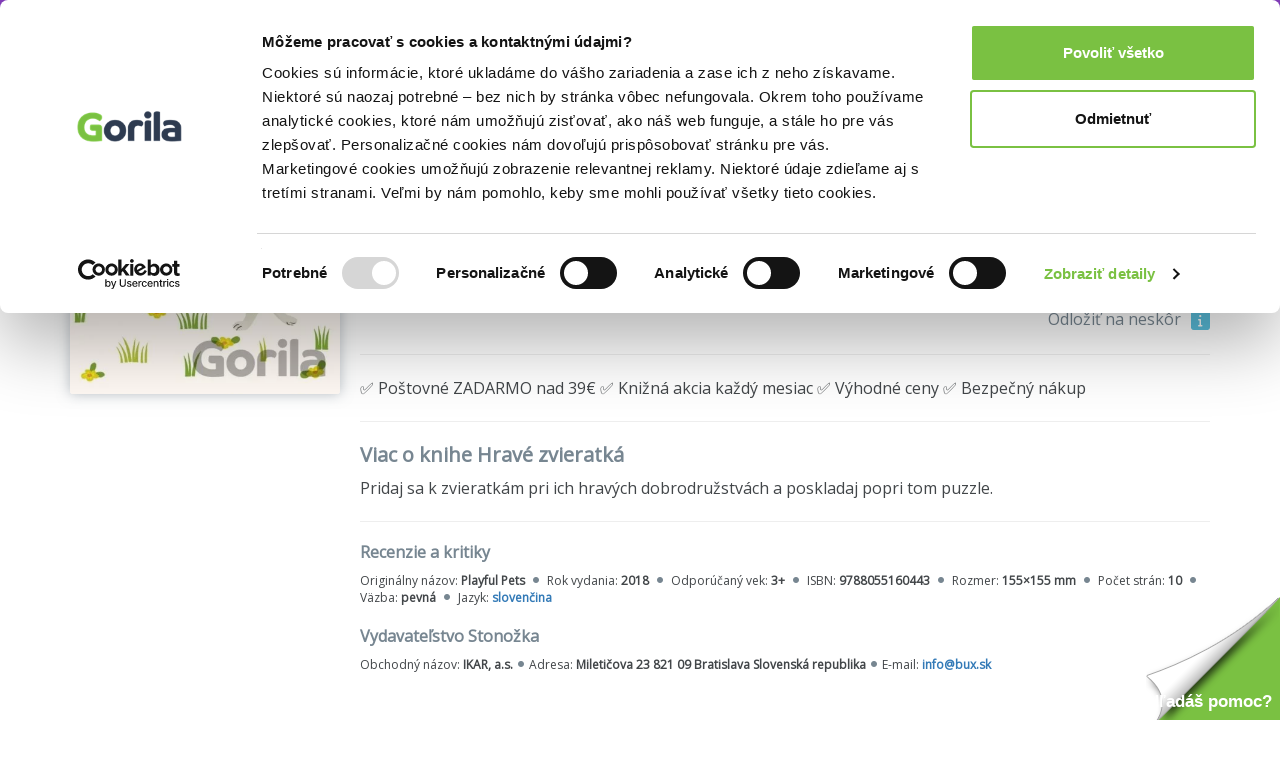

--- FILE ---
content_type: text/html; charset=UTF-8
request_url: https://www.gorila.sk/detail/314604/Hrave-zvieratka
body_size: 15486
content:
<!DOCTYPE html>
<html lang="en" class=" wf-notloaded" style="padding: 23px 0 0 0;">
<!-- padding kvoli banneru s postovnym od 39e zadarmo -->
<head>
    <meta charset="utf-8"/>    <meta http-equiv="X-UA-Compatible" content="IE=edge">
    <meta name="viewport" content="width=device-width, initial-scale=1">

    <title>Kniha: Hravé zvieratká za 4,90€ | Gorila</title>
    <meta name="og:url" content="http://www.gorila.sk/detail/314604/Hrave-zvieratka"/><meta name="og:title" content="Kniha: Hravé zvieratká za 4,90€ | Gorila"/><meta name="og:description" content="Kniha: Hravé zvieratká ✅ Kráľovské zľavy ✅ Rýchly a bezpečný nákup ✅ Rýchle dodanie a nízke poštovné"/><meta name="og:image" content="//mrtns.sk/gorila/products/_l/314/l314604.jpg?v=17600075692"/><meta name="og:type" content="website"/><meta name="description" content="Kniha: Hravé zvieratká ✅ Kráľovské zľavy ✅ Rýchly a bezpečný nákup ✅ Rýchle dodanie a nízke poštovné"/><meta name="keywords" content="Hravé zvieratká, Kniha, knihkupectvo, knihy"/>
    
    
    <script>
       WebFontConfig = {
          google: {
            families: ['Open Sans'],
          },
          active:function(){document.cookie ='wfont=1; expires='+(new Date(new Date().getTime() + (1000 * 60 * 60 * 24 * 7))).toGMTString()+'; path=/';document.documentElement.classList.remove('wf-notloaded');},
       };

       (function(d) {
          var wf = d.createElement('script'), s = d.scripts[0];
          wf.src = 'https://cdnjs.cloudflare.com/ajax/libs/webfont/1.6.28/webfontloader.js';
          wf.async = true;
          s.parentNode.insertBefore(wf, s);
       })(document);
    </script>    <style>@charset "UTF-8";.fa{display:inline-block;font:normal normal normal 14px/1 FontAwesome;font-size:inherit;text-rendering:auto;-webkit-font-smoothing:antialiased;-moz-osx-font-smoothing:grayscale;transform:translate(0,0)}.fa-spin{-webkit-animation:fa-spin 2s infinite linear;animation:fa-spin 2s infinite linear}@-webkit-keyframes fa-spin{0%{-webkit-transform:rotate(0);transform:rotate(0)}100%{-webkit-transform:rotate(359deg);transform:rotate(359deg)}}@keyframes fa-spin{0%{-webkit-transform:rotate(0);transform:rotate(0)}100%{-webkit-transform:rotate(359deg);transform:rotate(359deg)}}.fa-search:before{content:"\f002"}.fa-home:before{content:"\f015"}.fa-shopping-cart:before{content:"\f07a"}.fa-circle:before{content:"\f111"}.fa-info:before{content:"\f129"}.fa-circle-o-notch:before{content:"\f1ce"}a,article,b,body,div,form,h1,h2,h3,header,html,i,iframe,img,li,nav,p,span,strong,table,tbody,td,tr,ul{margin:0;padding:0;border:0;font-size:100%;font:inherit;vertical-align:baseline}article,header,nav{display:block}body{line-height:1}ul{list-style:none}table{border-collapse:collapse;border-spacing:0}html{font-family:sans-serif;-ms-text-size-adjust:100%;-webkit-text-size-adjust:100%}body{margin:0}article,header,nav{display:block}a{background-color:transparent}b,strong{font-weight:700}h1{font-size:2em;margin:.67em 0}img{border:0}hr{box-sizing:content-box;height:0}button,input{color:inherit;font:inherit;margin:0}button{overflow:visible}button{text-transform:none}button{-webkit-appearance:button}button::-moz-focus-inner,input::-moz-focus-inner{border:0;padding:0}input{line-height:normal}table{border-collapse:collapse;border-spacing:0}td{padding:0}*{-webkit-box-sizing:border-box;-moz-box-sizing:border-box;box-sizing:border-box}:after,:before{-webkit-box-sizing:border-box;-moz-box-sizing:border-box;box-sizing:border-box}html{font-size:10px}body{font-family:"Open Sans",sans-serif;font-size:16px;line-height:1.428571429;color:#333;background-color:#fff}button,input{font-family:inherit;font-size:inherit;line-height:inherit}a{color:#337ab7;text-decoration:none}img{vertical-align:middle}hr{margin-top:22px;margin-bottom:22px;border:0;border-top:1px solid #eee}h1,h2,h3{font-family:inherit;font-weight:500;line-height:1.1;color:inherit}h1,h2,h3{margin-top:22px;margin-bottom:11px}h1{font-size:41px}h2{font-size:34px}h3{font-size:28px}p{margin:0 0 11px}.text-right{text-align:right}.text-center{text-align:center}ul{margin-top:0;margin-bottom:11px}ul ul{margin-bottom:0}.container{margin-right:auto;margin-left:auto;padding-left:10px;padding-right:10px}.container:after,.container:before{content:" ";display:table}.container:after{clear:both}@media (min-width:768px){.container{width:740px}}@media (min-width:992px){.container{width:960px}}@media (min-width:1200px){.container{width:1160px}}.row{margin-left:-10px;margin-right:-10px}.row:after,.row:before{content:" ";display:table}.row:after{clear:both}.col-md-4,.col-md-5,.col-md-7,.col-md-8,.col-sm-2,.col-sm-3,.col-sm-4,.col-sm-9,.col-xs-12{position:relative;min-height:1px;padding-left:10px;padding-right:10px}.col-xs-12{float:left}.col-xs-12{width:100%}@media (min-width:768px){.col-sm-2,.col-sm-3,.col-sm-4,.col-sm-9{float:left}.col-sm-2{width:16.6666666667%}.col-sm-3{width:25%}.col-sm-4{width:33.3333333333%}.col-sm-9{width:75%}}@media (min-width:992px){.col-md-4,.col-md-5,.col-md-7,.col-md-8{float:left}.col-md-4{width:33.3333333333%}.col-md-5{width:41.6666666667%}.col-md-7{width:58.3333333333%}.col-md-8{width:66.6666666667%}}table{background-color:transparent}.form-control{display:block;width:100%;height:36px;padding:6px 12px;font-size:16px;line-height:1.428571429;color:#555;background-color:#fff;background-image:none;border:1px solid #ccc;border-radius:4px;-webkit-box-shadow:inset 0 1px 1px rgba(0,0,0,.075);box-shadow:inset 0 1px 1px rgba(0,0,0,.075)}.form-control::-moz-placeholder{color:#999;opacity:1}.form-control:-ms-input-placeholder{color:#999}.form-control::-webkit-input-placeholder{color:#999}.form-control::-ms-expand{border:0;background-color:transparent}.fade{opacity:0}.label{display:inline;padding:.2em .6em .3em;font-size:75%;font-weight:700;line-height:1;color:#fff;text-align:center;white-space:nowrap;vertical-align:baseline;border-radius:.25em}.label-info{background-color:#5bc0de}.close{float:right;font-size:24px;font-weight:700;line-height:1;color:#000;text-shadow:0 1px 0 #fff;opacity:.2}button.close{padding:0;background:0 0;border:0;-webkit-appearance:none}.modal{display:none;overflow:hidden;position:fixed;top:0;right:0;bottom:0;left:0;z-index:1050;-webkit-overflow-scrolling:touch;outline:0}.modal.fade .modal-dialog{-webkit-transform:translate(0,-25%);-ms-transform:translate(0,-25%);-o-transform:translate(0,-25%);transform:translate(0,-25%)}.modal-dialog{position:relative;width:auto;margin:10px}.modal-content{position:relative;background-color:#fff;border:1px solid #999;border:1px solid rgba(0,0,0,.2);border-radius:6px;-webkit-box-shadow:0 3px 9px rgba(0,0,0,.5);box-shadow:0 3px 9px rgba(0,0,0,.5);background-clip:padding-box;outline:0}.modal-header{padding:15px;border-bottom:1px solid #e5e5e5}.modal-header:after,.modal-header:before{content:" ";display:table}.modal-header:after{clear:both}.modal-header .close{margin-top:-2px}.modal-title{margin:0;line-height:1.428571429}.modal-body{position:relative;padding:15px}.modal-footer{padding:15px;text-align:right;border-top:1px solid #e5e5e5}.modal-footer:after,.modal-footer:before{content:" ";display:table}.modal-footer:after{clear:both}@media (min-width:768px){.modal-dialog{width:600px;margin:30px auto}.modal-content{-webkit-box-shadow:0 5px 15px rgba(0,0,0,.5);box-shadow:0 5px 15px rgba(0,0,0,.5)}}@media (min-width:992px){.modal-lg{width:900px}}.hide{display:none!important}.hidden{display:none!important}@-ms-viewport{width:device-width}.owl-carousel{display:none;position:relative;width:100%;-ms-touch-action:pan-y}body{-webkit-font-smoothing:subpixel-antialiased;text-rendering:optimizeLegibility;font-size:14px}body,input{color:#424649;font-weight:400}button{border:0;background:0 0}@media screen and (min-width:768px){.vb-default{padding-top:68px}}.vb-content{margin-top:30px;min-height:500px}@media screen and (min-width:768px){.vb-content{margin-top:50px}}h1,h2,h3{color:#778691}h1{font-size:24px;font-weight:800;margin-top:0}h2{font-size:20px;font-weight:600;margin-top:0}h3{font-size:16px;font-weight:600}.vb-cell{display:inline-block;vertical-align:middle;position:relative;top:-.0833333333em;float:none}.vb-m-xl{margin-bottom:60px}.vb-m-l{margin-bottom:40px}.vb-m-m{margin-bottom:20px}.vb-m-s{margin-bottom:10px}.vb-m-none{margin-bottom:0}@media screen and (min-width:480px){.vb-m-xl{margin-bottom:60px}.vb-m-l{margin-bottom:40px}.vb-m-m{margin-bottom:20px}.vb-m-s{margin-bottom:10px}.vb-m-none{margin-bottom:0}}@media screen and (min-width:768px){.vb-m-none-sm{margin-bottom:0}}@media screen and (min-width:992px){.vb-m-none-md{margin-bottom:0}}.vb-btn{height:50px;line-height:50px;border-radius:5px;text-align:center;padding:0 20px;display:inline-block;border:none}.vb-btn{background:#778691;color:#fff;font-weight:800;font-size:14px}.vb-btn--ghost{background:0 0;box-sizing:border-box;line-height:46px;border:2px solid #778691;color:#778691}.vb-btn--yellow{background:#7ac142}.vb-count,.vb-tag{background:#778691;border-radius:3px;height:1.5em;line-height:1.5em;color:#fff;text-align:center;font-weight:600;display:inline-block;vertical-align:middle;position:relative;top:-.0833333333em;padding:0 .5em}.vb-tag--red{background:#ef4036}.vb-count{width:1.5em}.vb-search{position:relative}.vb-search .ipt-txt{display:block;width:100%;border:2px solid #e4e7e9;line-height:42px;height:42px;box-sizing:border-box;border-radius:5px;padding-left:42px}.vb-search .fa{position:absolute;font-size:20px;top:8px;left:10px;color:#e4e7e9}.vb-search .vb-btn{line-height:42px;height:42px}.vb-search--inverse .ipt-txt{border:0}.vb-price .after{font-weight:800;display:inline-block;vertical-align:middle;position:relative;top:-.0833333333em}.vb-cart-box{color:#778691}.vb-cart-box-left{text-align:center;margin:10px 0}@media screen and (min-width:992px){.vb-cart-box-left{text-align:left}}.vb-cart-box-right{text-align:center}@media screen and (min-width:992px){.vb-cart-box-right{text-align:right}}.vb-cart-box-right .after{margin-right:10px;font-size:20px}@media screen and (min-width:768px){.vb-cart-box-right .after{font-size:32px}}.vb-popover{width:100%;background:#fff;border-radius:3px;box-shadow:0 0 30px 0 #778691;overflow:hidden;z-index:1099}@media screen and (min-width:768px){.vb-popover{width:auto}}.vb-popover.vb-department-popover{padding:20px}.vb-popover.vb-department-popover ul{margin:0}.vb-input{background:#e4e7e9;border-width:0;-webkit-box-shadow:none;box-shadow:none}.cover img{box-shadow:0 0 13px 0 rgba(119,134,145,.5);border-radius:3px}@media screen and (min-width:768px){.vb-header-fixed{position:fixed;top:0;left:0;right:0;z-index:1030}}.gdpr-header{background:#000;color:#eee;padding-top:40px;position:fixed;bottom:0;left:0;right:0;z-index:999;font-size:16px}.vb-header{background:#7ac142;padding:13px 0;border-bottom:4px solid #778691}@media screen and (min-width:768px){.vb-header{height:69px}}.vb-header .logo{display:block;text-align:center}@media screen and (min-width:768px){.vb-header .logo{text-align:left}}.vb-header .logo img{width:30%}@media screen and (min-width:768px){.vb-header .logo img{width:80%}}.vb-header .user{text-align:center;padding-top:0;color:#fff}@media screen and (min-width:768px){.vb-header .user{text-align:right}}.vb-header .user a{color:#fff}.vb-header .cart{display:inline-block;vertical-align:middle;position:relative;top:-1.6666666667px;color:#778691;font-size:20px;margin-left:10px}.vb-header .cart .icon{position:relative;margin-right:5px}.vb-header .cart .icon i{font-size:24px;display:inline-block;vertical-align:middle;position:relative;top:-2px}.vb-header .cart .icon .vb-count{position:absolute;right:-2px;font-size:12px}.vb-header .cart .price{font-weight:800}.vb-header .menu{text-align:center;overflow:hidden;margin-bottom:0}@media screen and (min-width:768px){.vb-header .menu{text-align:left}}.vb-header .menu li:last-child{padding-right:0}.vb-header .menu li{display:inline-block;padding-right:20px;position:relative}.vb-header .menu li a{font-size:16px;color:#fff;font-weight:600}.vb-breadcrumbs{background:#e4e7e9;font-size:14px;white-space:nowrap;overflow-x:scroll;overflow-y:hidden}@media screen and (min-width:992px){.vb-breadcrumbs{overflow:hidden}}.vb-breadcrumbs ul{line-height:50px;margin-bottom:0}.vb-breadcrumbs ul li{display:inline-block;color:#778691}.vb-breadcrumbs ul li a{color:#778691;font-weight:400;margin-right:10px}.vb-breadcrumbs ul li.active a{color:#939fa8}.vb-breadcrumbs ul li:not(.noarrow):after{font-family:FontAwesome;content:"";margin-right:5px;color:#778691;font-size:10px}.vb-breadcrumbs ul li:last-child:after{content:""}.vb-product .cover{text-align:center;-webkit-perspective:500;-moz-perspective:500;perspective:500}.vb-product .cover img{width:30%}@media screen and (min-width:768px){.vb-product .cover img{width:100%}}.vb-product .cover a{display:block}.vb-product .descr{text-align:center;font-size:14px}@media screen and (min-width:768px){.vb-product .descr{text-align:left;font-size:16px}}.vb-product .descr h1{font-size:24px;margin-bottom:10px;margin-top:20px;color:#424649}@media screen and (min-width:768px){.vb-product .descr h1{font-size:40px;margin-bottom:10px;margin-top:0}}.vb-product .descr .subh{color:#778691}.vb-product .descr .details{font-size:12px;margin-bottom:20px}.vb-product .descr .details i{font-size:6px;color:#778691;position:relative;display:inline-block;top:-3px;margin:0 5px}.vb-carousel .vb-item{padding:0 10px}.vb-item{text-align:center;margin-bottom:20px;position:relative;-webkit-perspective:500;-moz-perspective:500;perspective:500}.vb-item .cover{display:block;position:relative;height:auto;margin-bottom:15px}@media screen and (min-width:992px){.vb-item .cover{height:220px}}@media screen and (min-width:1200px){.vb-item .cover{height:260px}}.vb-item .cover img{width:90%;position:relative}@media screen and (min-width:992px){.vb-item .cover img{width:90%;position:absolute;bottom:0;left:0}}.vb-item .cover .tag{position:absolute;width:100%;bottom:-10px}.vb-item .author{display:block;font-size:12px;color:#778691;white-space:nowrap;overflow:hidden;text-overflow:ellipsis}.vb-item h3{white-space:nowrap;overflow:hidden;text-overflow:ellipsis;font-size:16px;margin:0}.vb-item h3 a{color:#424649;font-weight:600}.vb-item .vb-price{font-size:20px;color:#778691}.vb-article p{line-height:1.5;margin-bottom:20px}.vb-article h3{line-height:1.5}.vb-box-layout{display:flex;flex-flow:row;flex-wrap:wrap;align-items:center}.vb-box{position:relative;flex:0 0 auto;min-width:0;align-items:center;margin-right:10px}.vb-box:last-child{margin-right:0}.vb-box--fill{flex:1 0 1px}.vb-box--shrink{flex-shrink:1}</style><noscript><link rel="stylesheet" href="/css/style.css?id=81c5787659ea9a654b593854b3733c91"/></noscript><link rel="preload" href="/css/style.css?id=81c5787659ea9a654b593854b3733c91" as="style" onload="this.onload=null;this.rel='stylesheet'"/><link rel="preload" href="/css/fontawesome.css?id=86d7ff5a3413a97d3c8704601bc8e03a" as="style" onload="this.onload=null;this.rel='stylesheet'"/>
    <link rel="canonical" href="https://www.gorila.sk/detail/314604/Hrave-zvieratka" />
    <link rel="icon" type="image/png" href="https://mrtns.eu/gorila-sk/img/favicon.png?1609774296" />

    
	<meta name="google-site-verification" content="Dp3_UnDJCBftHpzN8rMJJcaw_jGgcdObb4ipXCf2Dbo"/>

    <!-- HTML5 shim and Respond.js for IE8 support of HTML5 elements and media queries -->
    <!-- WARNING: Respond.js doesn't work if you view the page via file:// -->
    <!--[if lt IE 9]>
    <script src="https://oss.maxcdn.com/html5shiv/3.7.2/html5shiv.min.js"></script>
    <script src="https://oss.maxcdn.com/respond/1.4.2/respond.min.js"></script>
    <!--[endif]-->

    <script>window.dataLayer =  window.dataLayer || [];</script><script class="g-datalayer">window.dataLayer.push({"namespace":"exponea","event":"view_item","data":{"product_id":314604,"product_title":"Hrav\u00e9 zvieratk\u00e1","variant_id":"sk_pevn\u00e1","product_subtitle":"","product_publisher":"Stono\u017eka","author":"","variant_title":"sk pevn\u00e1","category_level_1":"","category_level_2":"","category_level_3":"","category_level_4":"","categories_path":"","category_id":0,"item_price":"4.90","item_discount_percentage":0,"item_discount_value":"0.00","item_original_price":"4.90","location":"https:\/\/www.gorila.sk\/detail\/314604\/Hrave-zvieratka","item_language":"slovensk\u00fd","stock_level":"sold_out"}});</script><script class="g-datalayer">window.dataLayer.push({"ecommerce":{"detail":{"products":[{"name":"Hrav\u00e9 zvieratk\u00e1","id":314604,"price":"4.90","brand":"Stono\u017eka","category":""}]}}});</script><script class="g-datalayer">window.dataLayer.push({"prodid":314604,"pagetype":"product","totalvalue":"4.90","category":""});</script><script>window._hrq =  window._hrq || [];</script><script>window._evntsdk =  window._evntsdk || [];</script><script class="g-datalayer-algopine">window._evntsdk.push(["init",{"orgId":"1043343971952428062","channel":"gorila.sk","uId":"eIwDHL19VlWym5GKPBhm5g.1768778407"}]);</script><script class="g-datalayer-algopine">window._evntsdk.push(["sendPageView",{"page":"ProductPage","pid":"314604"}]);</script>        <script type="application/ld+json">
        {"@context":"https:\/\/schema.org\/","@id":"#record","description":"Pridaj sa k zvieratk\u00e1m pri ich hrav\u00fdch dobrodru\u017estv\u00e1ch a poskladaj popri tom puzzle.","image":"\/\/mrtns.sk\/gorila\/products\/_l\/314\/l314604.jpg?v=17600075692","url":"https:\/\/www.gorila.sk\/detail\/314604\/Hrave-zvieratka","sku":314604,"@type":["Product","Book"],"name":"Hrav\u00e9 zvieratk\u00e1","isbn":"9788055160443","numberOfPages":"10","thumbnailUrl":"\/\/mrtns.sk\/gorila\/products\/_s\/314\/s314604.jpg?v=17600075692","publisher":{"@type":"Organization","name":"Stono\u017eka"},"brand":{"@type":"Brand","name":"Stono\u017eka"},"bookFormat":"https:\/\/schema.org\/Hardcover","offers":{"@type":"Offer","price":"4.90","priceCurrency":"EUR","itemCondition":"https:\/\/schema.org\/NewCondition","availability":"https:\/\/schema.org\/SoldOut"}}    </script>
<script type="application/ld+json">
    {"@context":"https:\/\/schema.org","@type":"BreadcrumbList","itemListElement":[{"@type":"ListItem","position":1,"item":{"@id":"\/l?categories%5B%5D=6001&amp;types%5B0%5D=kniha","name":"Knihy"}},{"@type":"ListItem","position":2,"item":{"@id":"\/l?categories%5B%5D=6002&amp;types%5B%5D=kniha","name":"Knihy pre deti a ml\u00e1de\u017e"}}]}</script>
    

    <style>
        .gorila-header {
            display: flex;
            align-items: center;
            flex-direction: column;
        }

        .header-logo-container { width: 100%; }

        .header-search-container {
            margin-left: auto;
            margin-right: auto;
        }

        @media (min-width: 768px) {
            .header-logo-container { width: 180px; }

            .header-search-container {
                min-width: 260px;
            }

            .gorila-header {
                flex-direction: row;
            }
        }

        .col-auto {
            flex: 0 0 auto;
        }
    </style>
</head>
<body class="vb-default g-gdpr-consent-class vb-layout-product" data-add="vb-default" data-remove="vb-default-gdpr" data-consent-type="marketing">
<!-- Google Tag Manager (noscript) -->
<noscript>
    <iframe src="https://www.googletagmanager.com/ns.html?id=GTM-P4LCWW5" height="0" width="0" style="display:none;visibility:hidden"></iframe>
</noscript>

<div class="vb-header-fixed">

<!-- adh:"header_hero" --><div style="background: #843DBC; color: #eee; padding-top: 4px; position: relative; text-align: center; bottom: 0; left: 0; right: 0; z-index: 999; font-size: 14px;">
    <p class="vb-m-none">
     <a href="https://www.gorila.sk/akcia/1416351" style="color:#fff">Kni&#382;n&eacute; z&#318;avy a&#382; do 75%! Pozri tu => 

</a>
    </p>
</div><div id='beacon_61d6d24559' style='position: absolute; left: 0px; top: 0px; visibility: hidden;'><img src='https://rs4.martinus.sk/delivery/lg.php?bannerid=39253&amp;campaignid=4795&amp;zoneid=123&amp;loc=http%3A%2F%2Fwww.gorila.sk%2Fdetail%2F706871%2FAlmanach-ceskych-slechtickych-a-rytirskych-rodu-2023&amp;referer=http%3A%2F%2Fwww.gorila.sk%2Fdetail%2F706871%2FAlmanach-ceskych-slechtickych-a-rytirskych-rodu-2023&amp;cb=61d6d24559' width='0' height='0' alt='' style='width: 0px; height: 0px;' /></div>
<header class="vb-header" style="">
    <div class="container">
        <div class="gorila-header">
            <div class="header-logo-container vb-cell vb-m-m vb-m-none-sm">
                                <a href="/" class="logo"><img src="/img/logo-inverse.png?1609774296" alt=""/></a>            </div><!--

            --><div class="vb-cell vb-m-s vb-m-none-sm vb-p-none">

                
<nav>
    <ul class="menu menu-with-ebooks">
                    <li>
                <span data-popover="department-popover__knihy">Knihy</span>
            </li>
            <div class="vb-popover vb-department-popover"
                 data-popover-id="department-popover__knihy"
                 style="display: none;">

                <div class="content">

                                            <h2><a href="/l?categories%5B%5D=6001&amp;types%5B0%5D=kniha">Knihy</a></h2>
                    
                    <ul>
                        <li>
                            <strong>
                                                                    <a href="/l?categories%5B%5D=6001&amp;types%5B0%5D=kniha&amp;sort=top+asc">Najpredávanejšie</a>                                                            </strong>
                        </li>
                                                                                                                                            <li>
                                                                <a href="/l?categories%5B0%5D=6100&amp;types%5B0%5D=kniha">Beletria</a>                            </li>
                                                                                                                                            <li>
                                                                <a href="/l?categories%5B0%5D=7888&amp;types%5B0%5D=kniha">Životopisy, reportáže, myšlienky</a>                            </li>
                                                                                                                                            <li>
                                                                <a href="/l?categories%5B0%5D=6001&amp;languages%5B0%5D=400000&amp;types%5B0%5D=kniha">Cudzojazyčná literatúra</a>                            </li>
                                                                                                                                            <li>
                                                                <a href="/l?categories%5B0%5D=6002&amp;types%5B0%5D=kniha">Deti a mládež</a>                            </li>
                                                                                                                                            <li>
                                                                <a href="/l?categories%5B0%5D=6800&amp;types%5B0%5D=kniha">Mapy a cestovanie</a>                            </li>
                                                                                                                                            <li>
                                                                <a href="/l?categories%5B0%5D=6310&amp;types%5B0%5D=kniha">História</a>                            </li>
                                                                                                                                            <li>
                                                                <a href="/l?categories%5B0%5D=6502&amp;types%5B0%5D=kniha">Hobby a voľný čas</a>                            </li>
                                                                                                                                            <li>
                                                                <a href="/l?categories%5B0%5D=6742&amp;types%5B0%5D=kniha">Jedlá a nápoje</a>                            </li>
                                                                                                                                            <li>
                                                                <a href="/l?categories%5B0%5D=6204&amp;types%5B0%5D=kniha">Odborná a náučná</a>                            </li>
                                                                                                                                            <li>
                                                                <a href="/l?categories%5B0%5D=6746&amp;types%5B0%5D=kniha">Učebnice a slovníky</a>                            </li>
                                                                                                                                            <li>
                                                                <a href="/l?categories%5B0%5D=6634&amp;types%5B0%5D=kniha">Umenie</a>                            </li>
                                                <li><strong><a href="/kolekcie/knihy">Knižné kolekcie</a></strong></li><li><a href="/l?categories%5B%5D=6001&amp;specials%5B%5D=news&amp;types%5B%5D=kniha">Knižné novinky</a></li><li><strong><a href="/l?categories%5B%5D=6001&amp;specials%5B%5D=used">Bazár kníh</a></strong></li>                    </ul>
                </div>
            </div>
                    <li>
                <span data-popover="department-popover__eknihy">E-knihy</span>
            </li>
            <div class="vb-popover vb-department-popover"
                 data-popover-id="department-popover__eknihy"
                 style="display: none;">

                <div class="content">

                                            <h2><a href="/l?categories%5B%5D=6001&amp;types%5B0%5D=ekniha">E-knihy</a></h2>
                    
                    <ul>
                        <li>
                            <strong>
                                                                    <a href="/l?categories%5B%5D=6001&amp;types%5B0%5D=ekniha&amp;sort=top+asc">Najpredávanejšie</a>                                                            </strong>
                        </li>
                                                                                                                                            <li>
                                                                <a href="/l?categories%5B0%5D=6100&amp;types%5B0%5D=ekniha">Beletria</a>                            </li>
                                                                                                                                            <li>
                                                                <a href="/l?categories%5B0%5D=7888&amp;types%5B0%5D=ekniha">Biografie a životopisy</a>                            </li>
                                                                                                                                            <li>
                                                                <a href="/l?categories%5B0%5D=6001&amp;languages%5B0%5D=400000&amp;types%5B0%5D=ekniha">Cudzojazyčná literatúra</a>                            </li>
                                                                                                                                            <li>
                                                                <a href="/l?categories%5B0%5D=6002&amp;types%5B0%5D=ekniha">Deti a mládež</a>                            </li>
                                                                                                                                            <li>
                                                                <a href="/l?categories%5B0%5D=6800&amp;types%5B0%5D=ekniha">Mapy a cestovanie</a>                            </li>
                                                                                                                                            <li>
                                                                <a href="/l?categories%5B0%5D=6310&amp;types%5B0%5D=ekniha">História</a>                            </li>
                                                                                                                                            <li>
                                                                <a href="/l?categories%5B0%5D=6502&amp;types%5B0%5D=ekniha">Hobby a voľný čas</a>                            </li>
                                                                                                                                            <li>
                                                                <a href="/l?categories%5B0%5D=6742&amp;types%5B0%5D=ekniha">Jedlá a nápoje</a>                            </li>
                                                                                                                                            <li>
                                                                <a href="/l?categories%5B0%5D=6204&amp;types%5B0%5D=ekniha">Odborná a náučná</a>                            </li>
                                                                                                                                            <li>
                                                                <a href="/l?categories%5B0%5D=6746&amp;types%5B0%5D=ekniha">Učebnice a slovníky</a>                            </li>
                                                                                                                                            <li>
                                                                <a href="/l?categories%5B0%5D=6634&amp;types%5B0%5D=ekniha">Umenie</a>                            </li>
                                                <li><strong><a href="/eknihy-na-gorile ">E-knižný sprievodca</a></strong></li><li><strong>
                                    <a href="/l?categories%5B%5D=7752&amp;types%5B%5D=ostatne">Čítačky e-kníh</a></strong></li>                    </ul>
                </div>
            </div>
                    <li>
                <span data-popover="department-popover__filmy">Filmy</span>
            </li>
            <div class="vb-popover vb-department-popover"
                 data-popover-id="department-popover__filmy"
                 style="display: none;">

                <div class="content">

                                            <h2><a href="/l?categories%5B%5D=7104&amp;types%5B0%5D=dvd">Filmy</a></h2>
                    
                    <ul>
                        <li>
                            <strong>
                                                                    <a href="/l?categories%5B%5D=7104&amp;types%5B0%5D=dvd&amp;sort=top+asc">Najpredávanejšie</a>                                                            </strong>
                        </li>
                                                                                                                                            <li>
                                                                <a href="/l?categories%5B0%5D=7106&amp;types%5B0%5D=dvd">Akčné a dobrodružné</a>                            </li>
                                                                                                                                            <li>
                                                                <a href="/l?categories%5B0%5D=7144&amp;types%5B0%5D=dvd">Blu-ray filmy</a>                            </li>
                                                                                                                                            <li>
                                                                <a href="/l?categories%5B0%5D=7202&amp;types%5B0%5D=dvd">České a slovenské</a>                            </li>
                                                                                                                                            <li>
                                                                <a href="/l?categories%5B0%5D=7236&amp;types%5B0%5D=dvd">Dokumentárne</a>                            </li>
                                                                                                                                            <li>
                                                                <a href="/l?categories%5B0%5D=7422&amp;types%5B0%5D=ostatne">Filmový merchandise</a>                            </li>
                                                                                                                                            <li>
                                                                <a href="/l?categories%5B0%5D=7270&amp;types%5B0%5D=dvd">Horory, fantasy a sci-fi</a>                            </li>
                                                                                                                                            <li>
                                                                <a href="/l?categories%5B0%5D=7294&amp;types%5B0%5D=dvd">Hudba, šport a hobby</a>                            </li>
                                                                                                                                            <li>
                                                                <a href="/l?categories%5B0%5D=7312&amp;types%5B0%5D=dvd">Klasické a drámy</a>                            </li>
                                                                                                                                            <li>
                                                                <a href="/l?categories%5B0%5D=7350&amp;types%5B0%5D=dvd">Komédie</a>                            </li>
                                                                                                                                            <li>
                                                                <a href="/l?categories%5B0%5D=7374&amp;types%5B0%5D=dvd">Rodinné, animované a detské</a>                            </li>
                                                                                                                                            <li>
                                                                <a href="/l?categories%5B0%5D=7402&amp;types%5B0%5D=dvd">Thrillery a detektívky</a>                            </li>
                                                <li><strong><a href="/kolekcie/filmy">Filmové kolekcie</a></strong></li><li><a href="/l?categories%5B%5D=7104&amp;specials%5B%5D=news&amp;types%5B%5D=dvd">Filmové novinky</a></li>                    </ul>
                </div>
            </div>
                    <li>
                <span data-popover="department-popover__hry">Hry</span>
            </li>
            <div class="vb-popover vb-department-popover"
                 data-popover-id="department-popover__hry"
                 style="display: none;">

                <div class="content">

                                            <h2><a href="/l?categories%5B%5D=6982&amp;types%5B0%5D=hra">Hry</a></h2>
                    
                    <ul>
                        <li>
                            <strong>
                                                                    <a href="/l?categories%5B%5D=6982&amp;types%5B0%5D=hra&amp;sort=top+asc">Najpredávanejšie</a>                                                            </strong>
                        </li>
                                                                                                                                            <li>
                                                                <a href="/hry/2749/LEGO">LEGO</a>                            </li>
                                                                                                                                            <li>
                                                                <a href="/hry/2769/Spolocenske-hry">Spoločenské hry</a>                            </li>
                                                                                                                                            <li>
                                                                <a href="/hry/7056/Karty-pexeso">Karty, pexeso</a>                            </li>
                                                                                                                                            <li>
                                                                <a href="/hry/7062/Stavebnice">Stavebnice</a>                            </li>
                                                                                                                                            <li>
                                                                <a href="/hry/7054/Vzdelavacie-hry">Vzdelávacie hry</a>                            </li>
                                                <li><strong><a href="/l?categories%5B%5D=6982&amp;specials%5B%5D=in_stock">Hry na sklade</a></strong></li><li><a href="/edicia/kuzelne-citanie">Kúzelné čítanie</a></li><li><a href="/seria/pokemon-tcg">Pokémon karty</a></li><li><a href="/kolekcie/hry">Herné kolekcie</a></li>                    </ul>
                </div>
            </div>
                    <li>
                <span data-popover="department-popover__hudba">Hudba</span>
            </li>
            <div class="vb-popover vb-department-popover"
                 data-popover-id="department-popover__hudba"
                 style="display: none;">

                <div class="content">

                                            <h2><a href="/l?categories%5B%5D=7444&amp;types%5B0%5D=hudba">Hudba</a></h2>
                    
                    <ul>
                        <li>
                            <strong>
                                                                    <a href="/l?categories%5B%5D=7444&amp;types%5B0%5D=hudba&amp;sort=top+asc">Najpredávanejšie</a>                                                            </strong>
                        </li>
                                                                                                                                            <li>
                                                                <a href="/l?categories%5B0%5D=7506&amp;types%5B0%5D=hudba">Blues, Soul</a>                            </li>
                                                                                                                                            <li>
                                                                <a href="/l?categories%5B0%5D=7496&amp;types%5B0%5D=hudba">Country</a>                            </li>
                                                                                                                                            <li>
                                                                <a href="/l?categories%5B0%5D=7454&amp;types%5B0%5D=hudba">Detské</a>                            </li>
                                                                                                                                            <li>
                                                                <a href="/l?categories%5B0%5D=7504&amp;types%5B0%5D=hudba">Exkluzívne kolekcie</a>                            </li>
                                                                                                                                            <li>
                                                                <a href="/l?categories%5B0%5D=7460&amp;types%5B0%5D=hudba">Hip Hop, Rap</a>                            </li>
                                                                                                                                            <li>
                                                                <a href="/l?categories%5B0%5D=7466&amp;types%5B0%5D=hudba">Jazz</a>                            </li>
                                                                                                                                            <li>
                                                                <a href="/l?categories%5B0%5D=7484&amp;types%5B0%5D=hudba">Klasika</a>                            </li>
                                                                                                                                            <li>
                                                                                                                                    <strong><a href="/l?categories%5B0%5D=7478&amp;types%5B0%5D=hudba">LP</a></strong>                            </li>
                                                                                                                                            <li>
                                                                <a href="/l?categories%5B0%5D=7490&amp;types%5B0%5D=hudba">Ľudová tvorba</a>                            </li>
                                                                                                                                            <li>
                                                                <a href="/l?categories%5B0%5D=7512&amp;types%5B0%5D=hudba">Relaxačná hudba</a>                            </li>
                                                                                                                                            <li>
                                                                <a href="/l?categories%5B0%5D=7446&amp;types%5B0%5D=hudba">Rock, Pop</a>                            </li>
                                                                                                                                            <li>
                                                                <a href="/l?categories%5B0%5D=7502&amp;types%5B0%5D=hudba">Soundtracky</a>                            </li>
                                                                                                                                            <li>
                                                                <a href="/l?categories%5B0%5D=7472&amp;types%5B0%5D=hudba">Vianočné</a>                            </li>
                                                <li><strong><a href="/kolekcie/hudba">Hudobné kolekcie</a></strong></li><li><a href="/l?categories%5B%5D=7444&amp;specials%5B%5D=news&amp;types%5B0%5D=hudba">Hudobné novinky</a></li>                    </ul>
                </div>
            </div>
                    <li>
                <span data-popover="department-popover__ostatne">Doplnky</span>
            </li>
            <div class="vb-popover vb-department-popover"
                 data-popover-id="department-popover__ostatne"
                 style="display: none;">

                <div class="content">

                                            <h2><a href="/l?categories%5B%5D=7628&amp;types%5B0%5D=ostatne&amp;types%5B1%5D=DP">Doplnky</a></h2>
                    
                    <ul>
                        <li>
                            <strong>
                                                                    <a href="/l?categories%5B%5D=7628&amp;types%5B0%5D=ostatne&amp;types%5B1%5D=DP&amp;sort=top+asc">Najpredávanejšie</a>                                                            </strong>
                        </li>
                                                                                                                                            <li>
                                                                <a href="/ostatne/2826/Doplnky-a-darceky">Doplnky a darčeky</a>                            </li>
                                                                                                                                            <li>
                                                                <a href="/ostatne/3840/Globusy">Glóbusy</a>                            </li>
                                                                                                                                            <li>
                                                                <a href="/ostatne/3387/Papiernictvo">Papierníctvo</a>                            </li>
                                                                                                                                            <li>
                                                                <a href="/ostatne/3979/Periodicka-tlac">Periodická tlač</a>                            </li>
                                                                                                                                            <li>
                                                                <a href="/ostatne/2796/Zapisniky-kalendare">Zápisníky, kalendáre</a>                            </li>
                                                                                                                                            <li>
                                                                <a href="/ostatne/7816/Krizovky">Krížovky</a>                            </li>
                                                                                                                                            <li>
                                                                <a href="/ostatne/7828/Omalovanky">Omaľovánky</a>                            </li>
                                                                                                                                            <li>
                                                                <a href="/ostatne/7760/Darcekove-poukazky">Darčekové poukážky</a>                            </li>
                                                                    </ul>
                </div>
            </div>
                <li>
            <a href="/l?categories%5B%5D=6001&amp;specials%5B%5D=used">Bazár kníh</a>        </li>

                <li class="hidden-sm hidden-md hidden-lg">
            <a class="vb-tag vb-tag--red" href="/akcie">Akcie</a>
        </li>
            </ul>
</nav>

            </div><!--

            --><div class="header-search-container vb-cell vb-m-s vb-m-none-sm">

                <div class="vb-search vb-search--inverse">
    <form class="form" action="/vyhladavanie" method="get">
        <div class="vb-box-layout">
            <div class="vb-box vb-box--fill">
                <input type="text" class="ipt-txt" data-role="search-input" placeholder="Hľadať..." name="q" value="">
                <i class="fa fa-search"></i>
            </div>
            <div class="vb-box vb-box--shrink hidden" data-control="search-button">
                <button class="vb-btn">Hľadať</button>
            </div>
        </div>
    </form>
</div>


            </div><!--

            --><div class="vb-cell">

                <div class="user">
                                        <a href="/prihlasenie" rel="nofollow">Prihlásenie</a>                                        <a class="cart g-cart-summary" href="/kosik">
                        <span class="icon">
                            <i class="fa fa-shopping-cart"></i>
                            <span class="vb-count vb-tag--red hide">
                                0                            </span>
                        </span>
                        <span class="price">
                            0,00€                        </span>
                    </a>
                </div>

            </div>

        </div>

    </div>
</header>

</div>

<div class="vb-breadcrumbs">

    <div class="container" style="position: relative;">

        <nav>
    <ul>
        <ul class=""><li><a href="/"><i class="fa fa-home"></i></a></li><li><a href="/l?categories%5B%5D=6001&amp;types%5B0%5D=kniha">Knihy</a></li><li><a href="/l?categories%5B%5D=6002&amp;types%5B%5D=kniha">Knihy pre deti a mládež</a></li><li class="active"><a href="/detail/314604/Hrave-zvieratka">Hravé zvieratká</a></li></ul>    </ul>
</nav>

        <ul style="position: absolute; right: 0; top: 0; z-index: 1;" class="visible-md-block visible-lg-block">
            <li class="noarrow vb-breadcrumbs__item--accent">
                <a href="/akcie">Akcie a zľavy</a>
            </li>
        </ul>

    </div>

</div>

<div class="vb-product vb-content">

    <div class="container">

        <div class="row vb-m-xl">
            
            <div class="col-sm-3">
                <div class="cover">
                    <a class="g-image-lightbox" href="//mrtns.sk/gorila/products/_l/314/l314604.jpg?v=17600075692">
                        <img src="//mrtns.sk/gorila/products/_l/314/l314604.jpg?v=17600075692" alt="Kniha Hravé zvieratká - "/>                    </a>
                </div>

                            </div>

            <div class="col-sm-9 descr">
                
                                <h1>Hravé zvieratká </h1>
                                <div class="subh vb-m-l">
                    
                    <a href="/vydavatelstvo?n=Stono%C5%BEka">Stonožka</a> (2018) &#8226; Edícia <a href="/edicia/knizka-puzzle">Knižka + Puzzle</a>
                                    </div>

                <hr>

                <div class="row vb-cart-box">
                    <div class="col-xs-12 col-md-5 vb-cell vb-cart-box-left">
                        <span class=" ">🍎 Vypredané</span>                                            </div><!--
                    --><div class="col-xs-12 col-md-7 vb-cell vb-cart-box-right vb-price">
                        
                            
                        <div class="after">4,90€</div>
                        
                        
                            <form method="post" accept-charset="utf-8" action="/wishlist/add">
    <div class="row"><input class="form-control vb-input " type="hidden" name="product_id"  id="product-id" value="314604"/></div>
    <div class="row"><input class="form-control vb-input " type="hidden" name="source"  id="source" value="detail"/></div>
    
    <button  type="submit" name="update" class=""><i class="fa fa-spin fa-circle-o-notch hide g-loading-show"></i><i class="g-loading-hide">Odložiť na neskôr</i></button>    <span class="label label-info"
          data-toggle="tooltip"
          title="Chceš si titul odložiť, aby si naň nezabudol/dla? Klikni sem a my ti ho odložíme do špeciálneho zoznamu, aby si si ho mohol/hla neskôr kúpiť."
          data-original-title=""
          style="display: inline-block; padding-top: 0.4em;">
        <i class="fa fa-info"></i>
    </span>
    </form>                    </div>
                </div>

                <hr>
                                                                            <article class="card--notice">
                            &#9989; Poštovné ZADARMO nad 39€ &#9989; Knižná akcia každý mesiac &#9989; Výhodné ceny &#9989; Bezpečný nákup                         </article>
                        <hr>
                                    
                                    <h2 class="inbox">Viac o knihe Hravé zvieratká</h2>
                                <article data-role="description">
                    Pridaj sa k zvieratkám pri ich hravých dobrodružstvách a poskladaj popri tom puzzle.                </article>
                <hr>

                                                                    <h3>Recenzie a kritiky</h3>
                                                                    <div id="knhml-hidden-block" style="display: none;">
                        <div id="knhml" data-isbn="9788055160443"></div>
                        <p></p>
                    </div>
                                    
                <div class="details">
                    
                                                                        <span class="key">Originálny názov:
                                <b>Playful Pets</b>
                            </span>
                                                    <i class="fa fa-circle"></i>
                                                                                                                        <span class="key">Rok vydania:
                                <b>2018</b>
                            </span>
                                                    <i class="fa fa-circle"></i>
                                                                                                <span class="key">Odporúčaný vek:
                                <b>3+</b>
                            </span>
                                                    <i class="fa fa-circle"></i>
                                                                                                <span class="key">ISBN:
                                <b>9788055160443</b>
                            </span>
                                                    <i class="fa fa-circle"></i>
                                                                                                <span class="key">Rozmer:
                                <b>155×155 mm</b>
                            </span>
                                                    <i class="fa fa-circle"></i>
                                                                                                <span class="key">Počet strán:
                                <b>10</b>
                            </span>
                                                    <i class="fa fa-circle"></i>
                                                                                                <span class="key">Väzba:
                                <b>pevná</b>
                            </span>
                                                                                        <i class="fa fa-circle"></i>
                                                                                                                                                                    
                                                                                                    </span>
                                        <span class="key">Jazyk: <b><a href="/l?categories%5B%5D=6100&amp;languages%5B%5D=20">slovenčina</a></b>                </div>
                <h3>Vydavateľstvo Stonožka</h3><div class="details"><span class="key">Obchodný názov: <b>IKAR, a.s.</b></span><i class="fa fa-circle"></i><span class="key">Adresa: <b>Miletičova 23 821 09 Bratislava Slovenská republika</b></span><i class="fa fa-circle"></i><span class="key">E-mail: <b><a href="mailto:info@bux.sk">info@bux.sk</a></b></span></div>            </div>

        </div>

        <div class="g-recommendation" data-zone-name="product-upsell" data-widget-name="PersonalProductPageWidget" data-cart="" data-product-id="314604"><a href="/recommendation" class="g-refresh-link hide"></a></div>        <div class="g-recommendation" data-zone-name="product-more" data-widget-name="ProductPageWidget" data-cart="" data-product-id="314604"><a href="/recommendation" class="g-refresh-link hide"></a></div>        <script type='text/javascript'><!--//<![CDATA[
            var m3_u = (location.protocol == 'https:' ? 'https://rs4.martinus.sk/delivery/ajs.php' : 'http://rs4.martinus.sk/delivery/ajs.php');
            var m3_r = Math.floor(Math.random() * 99999999999);
            if (!document.MAX_used) document.MAX_used = ',';
            document.write("<scr" + "ipt type='text/javascript' src='" + m3_u);
            document.write("?zoneid=95");
            document.write('&amp;cb=' + m3_r);
            if (document.MAX_used != ',') document.write("&amp;exclude=" + document.MAX_used);
            document.write(document.charset ? '&amp;charset=' + document.charset : (document.characterSet ? '&amp;charset=' + document.characterSet : ''));
            document.write("&amp;loc=" + escape(window.location));
            if (document.referrer) document.write("&amp;referer=" + escape(document.referrer));
            if (document.context) document.write("&context=" + escape(document.context));
            if (document.mmm_fo) document.write("&amp;mmm_fo=1");
            document.write("'><\/scr" + "ipt>");
            //]]>-->
        </script>
        
            <div class="row vb-carousel-header">
                <div class="col-md-6 title">
                    <h2>Ďalšie z kategórie Knihy pre deti a mládež</h2>
                </div>
                <div class="col-md-6 action">
                    
                        <a href="/l?categories%5B%5D=6002&amp;types%5B%5D=kniha" class="vb-btn vb-btn--ghost vb-btn--small">Viac z tejto kategórie</a>                                    </div>
            </div>

            <div class="vb-m-m"></div>

            <div class="owl-carousel vb-carousel">

                                    <div class="vb-item">
        <a href="/detail/311362/Hadaj-ako-velmi-ta-mam-rad" class="cover g-product_link"><img src="[data-uri]" alt="Hádaj, ako veľmi ťa mám rád!" lazy="1" class="lazy" data-src="//mrtns.sk/gorila/products/_ml/311/ml311362.jpg?v=17687140842"/><div class="tag"></div></a>            <h3 class="">
            <a href="/detail/311362/Hadaj-ako-velmi-ta-mam-rad" class="g-product_link">Hádaj, ako veľmi ťa mám rád!</a>        </h3>
        <span class="author "></span>
        <div class="vb-price">
                            <div class="after ">5,00€</div>
                                    </div>
        </div>
                                    <div class="vb-item">
        <a href="/detail/721015/Oceany" class="cover g-product_link"><img src="[data-uri]" alt="Oceány" lazy="1" class="lazy" data-src="//mrtns.sk/gorila/products/_ml/721/ml721015.jpg?v=17687140852"/><div class="tag"></div></a>            <h3 class="">
            <a href="/detail/721015/Oceany" class="g-product_link">Oceány</a>        </h3>
        <span class="author "><a href="/autor/david-hawcock"  class="">David Hawcock</a></span>
        <div class="vb-price">
                            <div class="after ">7,40€</div>
                                    </div>
        </div>
                                    <div class="vb-item">
        <a href="/detail/294038/Rok-v-lese" class="cover g-product_link"><img src="[data-uri]" alt="Rok v lese" lazy="1" class="lazy" data-src="//mrtns.sk/gorila/products/_ml/294/ml294038.jpg?v=17687474582"/><div class="tag"></div></a>            <h3 class="">
            <a href="/detail/294038/Rok-v-lese" class="g-product_link">Rok v lese</a>        </h3>
        <span class="author "><a href="/autor/emilia-dziubak"  class="">Emilia Dziubak</a></span>
        <div class="vb-price">
                            <div class="after ">10,90€</div>
                                    </div>
        </div>
                                    <div class="vb-item">
        <a href="/detail/781727/Ako-robia-zvieratka" class="cover g-product_link"><img src="[data-uri]" alt="Ako robia zvieratká" lazy="1" class="lazy" data-src="//mrtns.sk/gorila/products/_ml/781/ml781727.jpg?v=17687140852"/><div class="tag"></div></a>            <h3 class="">
            <a href="/detail/781727/Ako-robia-zvieratka" class="g-product_link">Ako robia zvieratká</a>        </h3>
        <span class="author "></span>
        <div class="vb-price">
                            <div class="after ">6,00€</div>
                                    </div>
        </div>
                                    <div class="vb-item">
        <a href="/detail/295146/Zelena-husenicka" class="cover g-product_link"><img src="[data-uri]" alt="Zelená húsenička" lazy="1" class="lazy" data-src="//mrtns.sk/gorila/products/_ml/295/ml295146.jpg?v=17687140922"/><div class="tag"></div></a>            <h3 class="">
            <a href="/detail/295146/Zelena-husenicka" class="g-product_link">Zelená húsenička</a>        </h3>
        <span class="author "></span>
        <div class="vb-price">
                            <div class="after ">4,30€</div>
                                    </div>
        </div>
                                    <div class="vb-item">
        <a href="/detail/245065/Velka-kniha-zvukov-na-farme" class="cover g-product_link"><img src="[data-uri]" alt="Veľká kniha zvukov na farme" lazy="1" class="lazy" data-src="//mrtns.sk/gorila/products/_ml/245/ml245065.jpg?v=17687140922"/><div class="tag"></div></a>            <h3 class="">
            <a href="/detail/245065/Velka-kniha-zvukov-na-farme" class="g-product_link">Veľká kniha zvukov na farme</a>        </h3>
        <span class="author "></span>
        <div class="vb-price">
                            <div class="after ">15,20€</div>
                                    </div>
        </div>
                                    <div class="vb-item">
        <a href="/detail/429461/Krtko-a-farby" class="cover g-product_link"><img src="[data-uri]" alt="Krtko a farby" lazy="1" class="lazy" data-src="//mrtns.sk/gorila/products/_ml/429/ml429461.jpg?v=17687140842"/><div class="tag"></div></a>            <h3 class="">
            <a href="/detail/429461/Krtko-a-farby" class="g-product_link">Krtko a farby</a>        </h3>
        <span class="author "><a href="/autor/natasa-durinova"  class="">Nataša Ďurinová</a>, <a href="/autor/zdenek-miler"  class="">Zdeněk Miler</a></span>
        <div class="vb-price">
                            <div class="after ">6,10€</div>
                                    </div>
        </div>
                                    <div class="vb-item">
        <a href="/detail/263202/Objavujeme-svet-Farma" class="cover g-product_link"><img src="[data-uri]" alt="Objavujeme svet! - Farma" lazy="1" class="lazy" data-src="//mrtns.sk/gorila/products/_ml/263/ml263202.jpg?v=17687140902"/><div class="tag"></div></a>            <h3 class="">
            <a href="/detail/263202/Objavujeme-svet-Farma" class="g-product_link">Objavujeme svet! - Farma</a>        </h3>
        <span class="author "></span>
        <div class="vb-price">
                            <div class="after ">7,40€</div>
                                    </div>
        </div>
                                    <div class="vb-item">
        <a href="/detail/586991/Moja-mala-hrkalkova-a-hryzadlova-knizka-Mala-Ovecka" class="cover g-product_link"><img src="[data-uri]" alt="Moja malá hrkálková a hryzadlová knižka: Malá Ovečka" lazy="1" class="lazy" data-src="//mrtns.sk/gorila/products/_ml/586/ml586991.jpg?v=17687140842"/><div class="tag"></div></a>            <h3 class="">
            <a href="/detail/586991/Moja-mala-hrkalkova-a-hryzadlova-knizka-Mala-Ovecka" class="g-product_link">Moja malá hrkálková a hryzadlová knižka: Malá Ovečka</a>        </h3>
        <span class="author "></span>
        <div class="vb-price">
                            <div class="after ">5,99€</div>
                                    </div>
        </div>
                                    <div class="vb-item">
        <a href="/detail/879757/Krtko-a-potopa" class="cover g-product_link"><img src="[data-uri]" alt="Krtko a potopa" lazy="1" class="lazy" data-src="//mrtns.sk/gorila/products/_ml/879/ml879757.jpg?v=17687140862"/><div class="tag"></div></a>            <h3 class="">
            <a href="/detail/879757/Krtko-a-potopa" class="g-product_link">Krtko a potopa</a>        </h3>
        <span class="author "><a href="/autor/zdenek-miler"  class="">Zdeněk Miler</a></span>
        <div class="vb-price">
                            <div class="after ">6,10€</div>
                                    </div>
        </div>
                                    <div class="vb-item">
        <a href="/detail/433659/Dobry-den-maly-tucniak" class="cover g-product_link"><img src="[data-uri]" alt="Dobrý deň, malý tučniak!" lazy="1" class="lazy" data-src="//mrtns.sk/gorila/products/_ml/433/ml433659.jpg?v=17687140842"/><div class="tag"></div></a>            <h3 class="">
            <a href="/detail/433659/Dobry-den-maly-tucniak" class="g-product_link">Dobrý deň, malý tučniak!</a>        </h3>
        <span class="author "><a href="/autor/nathalie-choux"  class="">Nathalie Choux</a></span>
        <div class="vb-price">
                            <div class="after ">8,90€</div>
                                    </div>
        </div>
                                    <div class="vb-item">
        <a href="/detail/313076/Dobry-den-vcielka" class="cover g-product_link"><img src="[data-uri]" alt="Dobrý deň, včielka!" lazy="1" class="lazy" data-src="//mrtns.sk/gorila/products/_ml/313/ml313076.jpg?v=17687140852"/><div class="tag"></div></a>            <h3 class="">
            <a href="/detail/313076/Dobry-den-vcielka" class="g-product_link">Dobrý deň, včielka!</a>        </h3>
        <span class="author "></span>
        <div class="vb-price">
                            <div class="after ">7,00€</div>
                                    </div>
        </div>
                                    <div class="vb-item">
        <a href="/detail/1341487/Farma" class="cover g-product_link"><img src="[data-uri]" alt="Farma" lazy="1" class="lazy" data-src="//mrtns.sk/gorila/products/_ml/280/ml280450.jpg?v=17687140692"/><div class="tag"></div></a>            <h3 class="">
            <a href="/detail/1341487/Farma" class="g-product_link">Farma</a>        </h3>
        <span class="author "><a href="/autor/andres-lozano"  class="">Andrés Lozano</a>, <a href="/autor/heather-alexander"  class="">Heather Alexander</a></span>
        <div class="vb-price">
                            <div class="after ">13,00€</div>
                                    </div>
        </div>
                                    <div class="vb-item">
        <a href="/detail/668551/Zvierata" class="cover g-product_link"><img src="[data-uri]" alt="Zvieratá" lazy="1" class="lazy" data-src="//mrtns.sk/gorila/products/_ml/668/ml668551.jpg?v=17687140872"/><div class="tag"></div></a>            <h3 class="">
            <a href="/detail/668551/Zvierata" class="g-product_link">Zvieratá</a>        </h3>
        <span class="author "><a href="/autor/stella-baggott"  class="">Stella Baggott</a></span>
        <div class="vb-price">
                            <div class="after ">5,90€</div>
                                    </div>
        </div>
                                    <div class="vb-item">
        <a href="/detail/843851/Moja-prva-kniznica-Zvierata" class="cover g-product_link"><img src="[data-uri]" alt="Moja prvá knižnica: Zvieratá" lazy="1" class="lazy" data-src="//mrtns.sk/gorila/products/_ml/843/ml843851.jpg?v=17687724432"/><div class="tag"></div></a>            <h3 class="">
            <a href="/detail/843851/Moja-prva-kniznica-Zvierata" class="g-product_link">Moja prvá knižnica: Zvieratá</a>        </h3>
        <span class="author "></span>
        <div class="vb-price">
                            <div class="after ">10,80€</div>
                                    </div>
        </div>
                                    <div class="vb-item">
        <a href="/detail/786467/Prva-zvukova-kniha-Rev-a-skrek-v-ZOO" class="cover g-product_link"><img src="[data-uri]" alt="Prvá zvuková kniha – Rev a škrek v ZOO" lazy="1" class="lazy" data-src="//mrtns.sk/gorila/products/_ml/786/ml786467.jpg?v=17687140852"/><div class="tag"></div></a>            <h3 class="">
            <a href="/detail/786467/Prva-zvukova-kniha-Rev-a-skrek-v-ZOO" class="g-product_link">Prvá zvuková kniha – Rev a škrek v ZOO</a>        </h3>
        <span class="author "></span>
        <div class="vb-price">
                            <div class="after ">10,19€</div>
                                    </div>
        </div>
                                    <div class="vb-item">
        <a href="/detail/235459/Kde-byvaju-zvieratka" class="cover g-product_link"><img src="[data-uri]" alt="Kde bývajú zvieratká" lazy="1" class="lazy" data-src="//mrtns.sk/gorila/products/_ml/235/ml235459.jpg?v=17687140922"/><div class="tag"></div></a>            <h3 class="">
            <a href="/detail/235459/Kde-byvaju-zvieratka" class="g-product_link">Kde bývajú zvieratká</a>        </h3>
        <span class="author "><a href="/autor/anna-milbourne"  class="">Anna Milbourne</a></span>
        <div class="vb-price">
                            <div class="after ">6,40€</div>
                                    </div>
        </div>
                                    <div class="vb-item">
        <a href="/detail/714283/Velka-knizka-Dinosaury-pre-malych-rozpravacov" class="cover g-product_link"><img src="[data-uri]" alt="Veľká knižka - Dinosaury pre malých rozprávačov" lazy="1" class="lazy" data-src="//mrtns.sk/gorila/products/_ml/714/ml714283.jpg?v=17687140852"/><div class="tag"></div></a>            <h3 class="">
            <a href="/detail/714283/Velka-knizka-Dinosaury-pre-malych-rozpravacov" class="g-product_link">Veľká knižka - Dinosaury pre malých rozprávačov</a>        </h3>
        <span class="author "></span>
        <div class="vb-price">
                            <div class="after ">7,50€</div>
                                    </div>
        </div>
                                    <div class="vb-item">
        <a href="/detail/279417/Co-sa-deje-Na-farme" class="cover g-product_link"><img src="[data-uri]" alt="Čo sa deje: Na farme" lazy="1" class="lazy" data-src="//mrtns.sk/gorila/products/_ml/279/ml279417.jpg?v=17687140922"/><div class="tag"></div></a>            <h3 class="">
            <a href="/detail/279417/Co-sa-deje-Na-farme" class="g-product_link">Čo sa deje: Na farme</a>        </h3>
        <span class="author "></span>
        <div class="vb-price">
                            <div class="after ">7,20€</div>
                                    </div>
        </div>
                                    <div class="vb-item">
        <a href="/detail/587051/Sliepocka-a-jej-kamarati" class="cover g-product_link"><img src="[data-uri]" alt="Sliepočka a jej kamaráti" lazy="1" class="lazy" data-src="//mrtns.sk/gorila/products/_ml/587/ml587051.jpg?v=17687140842"/><div class="tag"></div></a>            <h3 class="">
            <a href="/detail/587051/Sliepocka-a-jej-kamarati" class="g-product_link">Sliepočka a jej kamaráti</a>        </h3>
        <span class="author "></span>
        <div class="vb-price">
                            <div class="after ">5,90€</div>
                                    </div>
        </div>
                
            </div>
            <div class="vb-m-l"></div>

        
                    <div class="vb-m-l"></div>
            <h2 class="vb-m-m">Zaradené v kategóriách</h2>
            <div class="well">
                <div class="vb-category-path">
                                        <nav class="">
                        <ul>
                                                        <li>
                               <a href="/l?categories%5B%5D=6001&amp;types%5B0%5D=kniha">Knihy</a>                            </li>
                                                        <li>
                               <a href="/l?categories%5B%5D=6002&amp;types%5B%5D=kniha">Knihy pre deti a mládež</a>                            </li>
                                                    </ul>
                    </nav>
                                    </div>
            </div>
        
    </div>

</div>



<footer class="vb-footer">
    <div class="container">
        <div class="row vb-m-m">
            <div class="col-sm-4">
                <div class="copyright">
                    <a href="/" class="logo"><img src="/img/logo-dark.png?1609774296" alt=""/></a>                    <span>© Všetky práva vyhradené</span>
                </div>
            </div>

            <div class="col-sm-3">
                <div class="social vb-m-m">
                    <a href="https://www.facebook.com/Gorila.sk/"><i class="fa-brands fa-facebook-f"></i></a>
                    <a href="https://www.instagram.com/gorila.sk/"><i class="fa-brands fa-instagram"></i></a>
                    <a href="https://www.tiktok.com/@gorila_sk"><i class="fa-brands fa-tiktok"></i></a>
                </div>
                <div class="text-center">
                    <a href="https://obchody.heureka.sk/gorila-sk/recenze/" target="_blank"><img src="[data-uri]" lazy="1" height="70" class="lazy" data-src="https://mrtns.sk/img/custom/0d/53/4c/0d534c8846c07e99cea5264c5654201a_917501429.png" alt=""/></a><img src="[data-uri]" lazy="1" height="70" class="lazy" data-src="https://mrtns.sk/img/custom/77/fa/c2/77fac2e9-fc70-4777-80d9-208379d24c26_1744877313.png" alt=""/><img src="[data-uri]" lazy="1" height="60" class="lazy" data-src="https://mrtns.sk/img/custom/6c/6b/f1/6c6bf180-00ca-4650-91cb-0d0a87b977a2_1715081324.png" alt=""/><a href="https://www.bezpecnynakup.sk/sk/certifikovane-obchody" target="_blank"><img src="[data-uri]" lazy="1" height="70" class="lazy" data-src="https://mrtns.sk/img/custom/66/ba/5f/66ba5f1d8e2872ad01fc762fae28d6af_1433181029.png" alt=""/></a>                </div>
            </div>

            <div class="col-sm-5">
                <div class="row menu">
                    <div class="col-sm-6">
                        <h4><strong>Užitočné odkazy</strong></h4>
                        <nav>
                            <ul>
                                <li><a href="https://blog.gorila.sk" target="_blank" _full="1">Gorila BLOGuje</a></a></li>
                                <li><a href="/akcie">Výpredaje</a></a></li>
                                <li><a href="/eknihy-na-gorile">E-knižný sprievodca</a></a></li>
                                <li><a href="/l?categories%5B0%5D=6746&amp;types%5B0%5D=kniha">Učebnice</a></a></li>
                                <li><a href="/akcia/552581">Knihy s podporou FPU</a></a></li>
                                <li><a href="https://blog.gorila.sk/gorila-sk-podporuje-plamienok/" target="_blank" _full="1">Gorila podporuje Plamienok</a></a></li>
                                <li><a href="/l?categories%5B0%5D=7760&amp;types%5B0%5D=dp">Poukážky</a></a></li>
                                <li><a href="/l?categories%5B0%5D=6001&amp;specials%5B0%5D=used">Bazár kníh</a></a></li>
                            </ul>
                        </nav>
                    </div>
                    <div class="col-sm-6">
                        <nav>
                            <h4><strong>Informácie a kontakty</strong></h4>
                            <ul>
                                <li><a href="/kontakty">Kontakty a často kladené otázky</a></a></li>
                                <li><a href="/sposoby-platby-a-postovne">Poštovné a spôsoby platby</a></a></li>
                                <li><a href="/affiliate-program">Zarábaj s Gorilou</a></a></li>
                                <li><a href="#window_subscribe">Novinky na e-mail</a></a></li>
                                <li><a href="/obchodne-podmienky">Obchodné podmienky</a></a></li>
                                <li><a href="/ochrana-sukromia">Ochrana súkromia</a></a></li>
                                <li><a href="javascript: Cookiebot.renew()">Nastaviť cookies</a></a></li>
                                <li><a href="/prehlasenie-cookies">Prehlásenie o cookies</a></a></li>
                                <li><a href="/pristupnost">Vyhlásenie o prístupnosti</a></a></li>
                            </ul>
                        </nav>
                    </div>
                </div>
            </div>
        </div>
    </div>
    <div class="hide g-gdpr-properties" data-save-url="/gdpr/save"></div>
</footer>

<!-- Prazdy div urceny pre naplnanie cez exponeu-->
<div id="heureka-rating">
    <script type="text/javascript">
        //<![CDATA[
        var _hwq = _hwq || [];
        _hwq.push(['setKey', '994FA513CA09777FFE2413C4A0E9C52B']);_hwq.push(['setTopPos', '120']);_hwq.push(['showWidget', '22']);(function() {
            var ho = document.createElement('script'); ho.type = 'text/javascript'; ho.async = true;
            ho.src = 'https://ssl.heureka.sk/direct/i/gjs.php?n=wdgt&sak=994FA513CA09777FFE2413C4A0E9C52B';
            var s = document.getElementsByTagName('script')[0]; s.parentNode.insertBefore(ho, s);
        })();
        //]]>
    </script>
</div>

<div class="modal fade" tabindex="-1" role="dialog" id="modal">

</div>

<script data-cookieconsent="ignore">
window.dataLayer = window.dataLayer || [];
function gtag() {
    dataLayer.push(arguments);
}
gtag("consent", "default", {
    ad_storage: "denied",
    ad_user_data: "denied",
    ad_personalization: "denied",
    analytics_storage: "denied",
    functionality_storage: "denied",
    personalization_storage: "denied",
    security_storage: "granted",
    wait_for_update: 2000,
});
gtag("set", "ads_data_redaction", true);
</script><script src="/js/dist/main.js?id=e1d52a85d86da94625619348338930f4" data-cookieconsent="ignore"></script><script src="https://consent.cookiebot.com/uc.js" id="Cookiebot" data-cbid="d7c1813b-042f-488c-9437-7e3fdc2ac263" async="async"></script>
                        <!-- Knihomola -->
                        <script>
                            (function(d){
                                var js, id='knhml-js'; if (d.getElementById(id)) {return;}
                                js = d.createElement('script'); js.id = id; js.async = true;
                                var isbn = d.getElementById('knhml').getAttribute('data-isbn');
                                js.src = 'https://www.knihomola.sk/recenzie?site=gorila&isbn=' + isbn;
                                d.getElementsByTagName('head')[0].appendChild(js);
                            }(document));
                        </script>
                    
    <script>

      $(document).ready(function(){

        $('[data-role="description"]').readmore({
          lessLink: '<a href="#">Čítaj menej <i class="fa fa-chevron-up"></i></a>',
          moreLink: '<a href="#">Čítaj viac <i class="fa fa-chevron-down"></i></a>',
          collapsedHeight: 150
        });

        $(".owl-carousel").owlCarousel({
          items: 6,
          autoPlay: false,
          stopOnHover: true,
          itemsDesktop : [1199,6],
          itemsDesktopSmall : [991,6],
          itemsTablet: [767,3],
          itemsMobile : [479,3],
        });
      });

    </script>

<script>
    $(document).ready(function(){

      if ($('[data-role="search-input"]').val() != ''){
        $('[data-control="search-button"]').removeClass('hidden');
      }

      $('[data-role="search-input"]').keydown(function(){
        if($(this).val() != '') {
          $('[data-control="search-button"]').removeClass('hidden');
        } else {
          $('[data-control="search-button"]').addClass('hidden');
        }
      });

      $('[data-role="search-input"]').focusout(function(){
        if($(this).val() == '') {
          $('[data-control="search-button"]').addClass('hidden');
        }
      });

      $('[data-role="search-input"]').focus(function(){
        if($(this).val() != '') {
          $('[data-control="search-button"]').removeClass('hidden');
        }
      });
    });
</script>
<script>!function(n){"use strict";n.loadCSS||(n.loadCSS=function(){});var o=loadCSS.relpreload={};if(o.support=function(){var e;try{e=n.document.createElement("link").relList.supports("preload")}catch(t){e=!1}return function(){return e}}(),o.bindMediaToggle=function(t){var e=t.media||"all";function a(){t.media=e}t.addEventListener?t.addEventListener("load",a):t.attachEvent&&t.attachEvent("onload",a),setTimeout(function(){t.rel="stylesheet",t.media="only x"}),setTimeout(a,3e3)},o.poly=function(){if(!o.support())for(var t=n.document.getElementsByTagName("link"),e=0;e<t.length;e++){var a=t[e];"preload"!==a.rel||"style"!==a.getAttribute("as")||a.getAttribute("data-loadcss")||(a.setAttribute("data-loadcss",!0),o.bindMediaToggle(a))}},!o.support()){o.poly();var t=n.setInterval(o.poly,500);n.addEventListener?n.addEventListener("load",function(){o.poly(),n.clearInterval(t)}):n.attachEvent&&n.attachEvent("onload",function(){o.poly(),n.clearInterval(t)})}"undefined"!=typeof exports?exports.loadCSS=loadCSS:n.loadCSS=loadCSS}("undefined"!=typeof global?global:this);</script>
<script>
    $(document).ready(function() {
        $('[data-toggle="tooltip"]').tooltip();

        Vb.Cart.init();

        $(window).bind('cart-update', function(data){

            var cartUpdateEvent = data;

            Vb.Cart.call('/kosik.json', {}, function(data){

                var countContainer = $('[data-role="cart-summary"] .vb-count');
                countContainer.html(data.cart.summary.count);

                if (data.cart.summary.count == 0)
                    countContainer.hide('fast');
                else
                    countContainer.show('fast');

                $('[data-role="cart-summary"] .price')
                    .html(data.cart.summary.price.toFixed(2) + Vb.Helper.Currency(Vb.Config.Var.default.currency));

                var cartContainer = $('[data-role="cart-popover"] .content');
                cartContainer.html(_.template($('#tpl-vb-list-small').html(), data.cart));

                if (cartUpdateEvent.action == 'add')
                    $('#cart-popover').modal('show');
            });

        });

        $(window).bind('cart-item-remove', function(item) {

            $('[data-role="cart-popover"] [data-item-id="' + item.id + '"]')
                .animate({height: 0}, 300, function(){
                    $(this).remove();
                });
        });

    });
</script>

</body>
</html>
<!-- ad-cached: 1, response: -->

--- FILE ---
content_type: text/html; charset=UTF-8
request_url: https://www.gorila.sk/recommendation?widget=PersonalProductPageWidget&recommendation_id=3482739732057299500&algopine=true&ids=3306669-3288147-2966381-2446171-2582945-3259237-3010191-2814199-1109941-1904853-733979-3259953-1051857-3175597-3264927-1873711-153297-706587-1956355-716559-2975949-1110335-158358-2582787-232523-1837331-3313163-2890843-1872983-89204-1465045-3223285-153302-643915-168400-1723585-1869669-2200585-2607083-798353&random_id=g-recomm-35nefg
body_size: 11013
content:
<!DOCTYPE html>
<html lang="en" class=" wf-active" style="padding: 23px 0 0 0;">
<!-- padding kvoli banneru s postovnym od 39e zadarmo -->
<head>
    <meta charset="utf-8"/>    <meta http-equiv="X-UA-Compatible" content="IE=edge">
    <meta name="viewport" content="width=device-width, initial-scale=1">

    <title>List</title>
    
    
    
    <script>
       WebFontConfig = {
          google: {
            families: ['Open Sans'],
          },
          active:function(){document.cookie ='wfont=1; expires='+(new Date(new Date().getTime() + (1000 * 60 * 60 * 24 * 7))).toGMTString()+'; path=/';document.documentElement.classList.remove('wf-notloaded');},
       };

       (function(d) {
          var wf = d.createElement('script'), s = d.scripts[0];
          wf.src = 'https://cdnjs.cloudflare.com/ajax/libs/webfont/1.6.28/webfontloader.js';
          wf.async = true;
          s.parentNode.insertBefore(wf, s);
       })(document);
    </script>    <link rel="stylesheet" href="https://fonts.googleapis.com/css?family=Open+Sans:400,600,800&subset=latin,latin-ext"><link rel="stylesheet" href="/css/style.css?id=81c5787659ea9a654b593854b3733c91"/><link rel="stylesheet" href="/css/fontawesome.css?id=86d7ff5a3413a97d3c8704601bc8e03a"/>
    <link rel="canonical" href="https://www.gorila.sk/recommendation" />
    <link rel="icon" type="image/png" href="https://mrtns.eu/gorila-sk/img/favicon.png?1609774296" />

    
	<meta name="robots" content="noindex, follow"/>
	<meta name="google-site-verification" content="Dp3_UnDJCBftHpzN8rMJJcaw_jGgcdObb4ipXCf2Dbo"/>

    <!-- HTML5 shim and Respond.js for IE8 support of HTML5 elements and media queries -->
    <!-- WARNING: Respond.js doesn't work if you view the page via file:// -->
    <!--[if lt IE 9]>
    <script src="https://oss.maxcdn.com/html5shiv/3.7.2/html5shiv.min.js"></script>
    <script src="https://oss.maxcdn.com/respond/1.4.2/respond.min.js"></script>
    <!--[endif]-->

    <script>window.dataLayer =  window.dataLayer || [];</script><script>window._hrq =  window._hrq || [];</script><script>window._evntsdk =  window._evntsdk || [];</script><script class="g-datalayer-algopine">window._evntsdk.push(["init",{"orgId":"1043343971952428062","channel":"gorila.sk","uId":"eIwDHL19VlWym5GKPBhm5g.1768778407"}]);</script>        

    <style>
        .gorila-header {
            display: flex;
            align-items: center;
            flex-direction: column;
        }

        .header-logo-container { width: 100%; }

        .header-search-container {
            margin-left: auto;
            margin-right: auto;
        }

        @media (min-width: 768px) {
            .header-logo-container { width: 180px; }

            .header-search-container {
                min-width: 260px;
            }

            .gorila-header {
                flex-direction: row;
            }
        }

        .col-auto {
            flex: 0 0 auto;
        }
    </style>
</head>
<body class="vb-default g-gdpr-consent-class " data-add="vb-default" data-remove="vb-default-gdpr" data-consent-type="marketing">
<!-- Google Tag Manager (noscript) -->
<noscript>
    <iframe src="https://www.googletagmanager.com/ns.html?id=GTM-P4LCWW5" height="0" width="0" style="display:none;visibility:hidden"></iframe>
</noscript>

<div class="vb-header-fixed">

<!-- adh:"header_hero" --><div style="background: #843DBC; color: #eee; padding-top: 4px; position: relative; text-align: center; bottom: 0; left: 0; right: 0; z-index: 999; font-size: 14px;">
    <p class="vb-m-none">
     <a href="https://www.gorila.sk/akcia/1416351" style="color:#fff">Kni&#382;n&eacute; z&#318;avy a&#382; do 75%! Pozri tu => 

</a>
    </p>
</div><div id='beacon_61d6d24559' style='position: absolute; left: 0px; top: 0px; visibility: hidden;'><img src='https://rs4.martinus.sk/delivery/lg.php?bannerid=39253&amp;campaignid=4795&amp;zoneid=123&amp;loc=http%3A%2F%2Fwww.gorila.sk%2Fdetail%2F706871%2FAlmanach-ceskych-slechtickych-a-rytirskych-rodu-2023&amp;referer=http%3A%2F%2Fwww.gorila.sk%2Fdetail%2F706871%2FAlmanach-ceskych-slechtickych-a-rytirskych-rodu-2023&amp;cb=61d6d24559' width='0' height='0' alt='' style='width: 0px; height: 0px;' /></div>
<header class="vb-header" style="">
    <div class="container">
        <div class="gorila-header">
            <div class="header-logo-container vb-cell vb-m-m vb-m-none-sm">
                                <a href="/" class="logo"><img src="/img/logo-inverse.png?1609774296" alt=""/></a>            </div><!--

            --><div class="vb-cell vb-m-s vb-m-none-sm vb-p-none">

                
<nav>
    <ul class="menu menu-with-ebooks">
                    <li>
                <span data-popover="department-popover__knihy">Knihy</span>
            </li>
            <div class="vb-popover vb-department-popover"
                 data-popover-id="department-popover__knihy"
                 style="display: none;">

                <div class="content">

                                            <h2><a href="/l?categories%5B%5D=6001&amp;types%5B0%5D=kniha">Knihy</a></h2>
                    
                    <ul>
                        <li>
                            <strong>
                                                                    <a href="/l?categories%5B%5D=6001&amp;types%5B0%5D=kniha&amp;sort=top+asc">Najpredávanejšie</a>                                                            </strong>
                        </li>
                                                                                                                                            <li>
                                                                <a href="/l?categories%5B0%5D=6100&amp;types%5B0%5D=kniha">Beletria</a>                            </li>
                                                                                                                                            <li>
                                                                <a href="/l?categories%5B0%5D=7888&amp;types%5B0%5D=kniha">Životopisy, reportáže, myšlienky</a>                            </li>
                                                                                                                                            <li>
                                                                <a href="/l?categories%5B0%5D=6001&amp;languages%5B0%5D=400000&amp;types%5B0%5D=kniha">Cudzojazyčná literatúra</a>                            </li>
                                                                                                                                            <li>
                                                                <a href="/l?categories%5B0%5D=6002&amp;types%5B0%5D=kniha">Deti a mládež</a>                            </li>
                                                                                                                                            <li>
                                                                <a href="/l?categories%5B0%5D=6800&amp;types%5B0%5D=kniha">Mapy a cestovanie</a>                            </li>
                                                                                                                                            <li>
                                                                <a href="/l?categories%5B0%5D=6310&amp;types%5B0%5D=kniha">História</a>                            </li>
                                                                                                                                            <li>
                                                                <a href="/l?categories%5B0%5D=6502&amp;types%5B0%5D=kniha">Hobby a voľný čas</a>                            </li>
                                                                                                                                            <li>
                                                                <a href="/l?categories%5B0%5D=6742&amp;types%5B0%5D=kniha">Jedlá a nápoje</a>                            </li>
                                                                                                                                            <li>
                                                                <a href="/l?categories%5B0%5D=6204&amp;types%5B0%5D=kniha">Odborná a náučná</a>                            </li>
                                                                                                                                            <li>
                                                                <a href="/l?categories%5B0%5D=6746&amp;types%5B0%5D=kniha">Učebnice a slovníky</a>                            </li>
                                                                                                                                            <li>
                                                                <a href="/l?categories%5B0%5D=6634&amp;types%5B0%5D=kniha">Umenie</a>                            </li>
                                                <li><strong><a href="/kolekcie/knihy">Knižné kolekcie</a></strong></li><li><a href="/l?categories%5B%5D=6001&amp;specials%5B%5D=news&amp;types%5B%5D=kniha">Knižné novinky</a></li><li><strong><a href="/l?categories%5B%5D=6001&amp;specials%5B%5D=used">Bazár kníh</a></strong></li>                    </ul>
                </div>
            </div>
                    <li>
                <span data-popover="department-popover__eknihy">E-knihy</span>
            </li>
            <div class="vb-popover vb-department-popover"
                 data-popover-id="department-popover__eknihy"
                 style="display: none;">

                <div class="content">

                                            <h2><a href="/l?categories%5B%5D=6001&amp;types%5B0%5D=ekniha">E-knihy</a></h2>
                    
                    <ul>
                        <li>
                            <strong>
                                                                    <a href="/l?categories%5B%5D=6001&amp;types%5B0%5D=ekniha&amp;sort=top+asc">Najpredávanejšie</a>                                                            </strong>
                        </li>
                                                                                                                                            <li>
                                                                <a href="/l?categories%5B0%5D=6100&amp;types%5B0%5D=ekniha">Beletria</a>                            </li>
                                                                                                                                            <li>
                                                                <a href="/l?categories%5B0%5D=7888&amp;types%5B0%5D=ekniha">Biografie a životopisy</a>                            </li>
                                                                                                                                            <li>
                                                                <a href="/l?categories%5B0%5D=6001&amp;languages%5B0%5D=400000&amp;types%5B0%5D=ekniha">Cudzojazyčná literatúra</a>                            </li>
                                                                                                                                            <li>
                                                                <a href="/l?categories%5B0%5D=6002&amp;types%5B0%5D=ekniha">Deti a mládež</a>                            </li>
                                                                                                                                            <li>
                                                                <a href="/l?categories%5B0%5D=6800&amp;types%5B0%5D=ekniha">Mapy a cestovanie</a>                            </li>
                                                                                                                                            <li>
                                                                <a href="/l?categories%5B0%5D=6310&amp;types%5B0%5D=ekniha">História</a>                            </li>
                                                                                                                                            <li>
                                                                <a href="/l?categories%5B0%5D=6502&amp;types%5B0%5D=ekniha">Hobby a voľný čas</a>                            </li>
                                                                                                                                            <li>
                                                                <a href="/l?categories%5B0%5D=6742&amp;types%5B0%5D=ekniha">Jedlá a nápoje</a>                            </li>
                                                                                                                                            <li>
                                                                <a href="/l?categories%5B0%5D=6204&amp;types%5B0%5D=ekniha">Odborná a náučná</a>                            </li>
                                                                                                                                            <li>
                                                                <a href="/l?categories%5B0%5D=6746&amp;types%5B0%5D=ekniha">Učebnice a slovníky</a>                            </li>
                                                                                                                                            <li>
                                                                <a href="/l?categories%5B0%5D=6634&amp;types%5B0%5D=ekniha">Umenie</a>                            </li>
                                                <li><strong><a href="/eknihy-na-gorile ">E-knižný sprievodca</a></strong></li><li><strong>
                                    <a href="/l?categories%5B%5D=7752&amp;types%5B%5D=ostatne">Čítačky e-kníh</a></strong></li>                    </ul>
                </div>
            </div>
                    <li>
                <span data-popover="department-popover__filmy">Filmy</span>
            </li>
            <div class="vb-popover vb-department-popover"
                 data-popover-id="department-popover__filmy"
                 style="display: none;">

                <div class="content">

                                            <h2><a href="/l?categories%5B%5D=7104&amp;types%5B0%5D=dvd">Filmy</a></h2>
                    
                    <ul>
                        <li>
                            <strong>
                                                                    <a href="/l?categories%5B%5D=7104&amp;types%5B0%5D=dvd&amp;sort=top+asc">Najpredávanejšie</a>                                                            </strong>
                        </li>
                                                                                                                                            <li>
                                                                <a href="/l?categories%5B0%5D=7106&amp;types%5B0%5D=dvd">Akčné a dobrodružné</a>                            </li>
                                                                                                                                            <li>
                                                                <a href="/l?categories%5B0%5D=7144&amp;types%5B0%5D=dvd">Blu-ray filmy</a>                            </li>
                                                                                                                                            <li>
                                                                <a href="/l?categories%5B0%5D=7202&amp;types%5B0%5D=dvd">České a slovenské</a>                            </li>
                                                                                                                                            <li>
                                                                <a href="/l?categories%5B0%5D=7236&amp;types%5B0%5D=dvd">Dokumentárne</a>                            </li>
                                                                                                                                            <li>
                                                                <a href="/l?categories%5B0%5D=7422&amp;types%5B0%5D=ostatne">Filmový merchandise</a>                            </li>
                                                                                                                                            <li>
                                                                <a href="/l?categories%5B0%5D=7270&amp;types%5B0%5D=dvd">Horory, fantasy a sci-fi</a>                            </li>
                                                                                                                                            <li>
                                                                <a href="/l?categories%5B0%5D=7294&amp;types%5B0%5D=dvd">Hudba, šport a hobby</a>                            </li>
                                                                                                                                            <li>
                                                                <a href="/l?categories%5B0%5D=7312&amp;types%5B0%5D=dvd">Klasické a drámy</a>                            </li>
                                                                                                                                            <li>
                                                                <a href="/l?categories%5B0%5D=7350&amp;types%5B0%5D=dvd">Komédie</a>                            </li>
                                                                                                                                            <li>
                                                                <a href="/l?categories%5B0%5D=7374&amp;types%5B0%5D=dvd">Rodinné, animované a detské</a>                            </li>
                                                                                                                                            <li>
                                                                <a href="/l?categories%5B0%5D=7402&amp;types%5B0%5D=dvd">Thrillery a detektívky</a>                            </li>
                                                <li><strong><a href="/kolekcie/filmy">Filmové kolekcie</a></strong></li><li><a href="/l?categories%5B%5D=7104&amp;specials%5B%5D=news&amp;types%5B%5D=dvd">Filmové novinky</a></li>                    </ul>
                </div>
            </div>
                    <li>
                <span data-popover="department-popover__hry">Hry</span>
            </li>
            <div class="vb-popover vb-department-popover"
                 data-popover-id="department-popover__hry"
                 style="display: none;">

                <div class="content">

                                            <h2><a href="/l?categories%5B%5D=6982&amp;types%5B0%5D=hra">Hry</a></h2>
                    
                    <ul>
                        <li>
                            <strong>
                                                                    <a href="/l?categories%5B%5D=6982&amp;types%5B0%5D=hra&amp;sort=top+asc">Najpredávanejšie</a>                                                            </strong>
                        </li>
                                                                                                                                            <li>
                                                                <a href="/hry/2749/LEGO">LEGO</a>                            </li>
                                                                                                                                            <li>
                                                                <a href="/hry/2769/Spolocenske-hry">Spoločenské hry</a>                            </li>
                                                                                                                                            <li>
                                                                <a href="/hry/7056/Karty-pexeso">Karty, pexeso</a>                            </li>
                                                                                                                                            <li>
                                                                <a href="/hry/7062/Stavebnice">Stavebnice</a>                            </li>
                                                                                                                                            <li>
                                                                <a href="/hry/7054/Vzdelavacie-hry">Vzdelávacie hry</a>                            </li>
                                                <li><strong><a href="/l?categories%5B%5D=6982&amp;specials%5B%5D=in_stock">Hry na sklade</a></strong></li><li><a href="/edicia/kuzelne-citanie">Kúzelné čítanie</a></li><li><a href="/seria/pokemon-tcg">Pokémon karty</a></li><li><a href="/kolekcie/hry">Herné kolekcie</a></li>                    </ul>
                </div>
            </div>
                    <li>
                <span data-popover="department-popover__hudba">Hudba</span>
            </li>
            <div class="vb-popover vb-department-popover"
                 data-popover-id="department-popover__hudba"
                 style="display: none;">

                <div class="content">

                                            <h2><a href="/l?categories%5B%5D=7444&amp;types%5B0%5D=hudba">Hudba</a></h2>
                    
                    <ul>
                        <li>
                            <strong>
                                                                    <a href="/l?categories%5B%5D=7444&amp;types%5B0%5D=hudba&amp;sort=top+asc">Najpredávanejšie</a>                                                            </strong>
                        </li>
                                                                                                                                            <li>
                                                                <a href="/l?categories%5B0%5D=7506&amp;types%5B0%5D=hudba">Blues, Soul</a>                            </li>
                                                                                                                                            <li>
                                                                <a href="/l?categories%5B0%5D=7496&amp;types%5B0%5D=hudba">Country</a>                            </li>
                                                                                                                                            <li>
                                                                <a href="/l?categories%5B0%5D=7454&amp;types%5B0%5D=hudba">Detské</a>                            </li>
                                                                                                                                            <li>
                                                                <a href="/l?categories%5B0%5D=7504&amp;types%5B0%5D=hudba">Exkluzívne kolekcie</a>                            </li>
                                                                                                                                            <li>
                                                                <a href="/l?categories%5B0%5D=7460&amp;types%5B0%5D=hudba">Hip Hop, Rap</a>                            </li>
                                                                                                                                            <li>
                                                                <a href="/l?categories%5B0%5D=7466&amp;types%5B0%5D=hudba">Jazz</a>                            </li>
                                                                                                                                            <li>
                                                                <a href="/l?categories%5B0%5D=7484&amp;types%5B0%5D=hudba">Klasika</a>                            </li>
                                                                                                                                            <li>
                                                                                                                                    <strong><a href="/l?categories%5B0%5D=7478&amp;types%5B0%5D=hudba">LP</a></strong>                            </li>
                                                                                                                                            <li>
                                                                <a href="/l?categories%5B0%5D=7490&amp;types%5B0%5D=hudba">Ľudová tvorba</a>                            </li>
                                                                                                                                            <li>
                                                                <a href="/l?categories%5B0%5D=7512&amp;types%5B0%5D=hudba">Relaxačná hudba</a>                            </li>
                                                                                                                                            <li>
                                                                <a href="/l?categories%5B0%5D=7446&amp;types%5B0%5D=hudba">Rock, Pop</a>                            </li>
                                                                                                                                            <li>
                                                                <a href="/l?categories%5B0%5D=7502&amp;types%5B0%5D=hudba">Soundtracky</a>                            </li>
                                                                                                                                            <li>
                                                                <a href="/l?categories%5B0%5D=7472&amp;types%5B0%5D=hudba">Vianočné</a>                            </li>
                                                <li><strong><a href="/kolekcie/hudba">Hudobné kolekcie</a></strong></li><li><a href="/l?categories%5B%5D=7444&amp;specials%5B%5D=news&amp;types%5B0%5D=hudba">Hudobné novinky</a></li>                    </ul>
                </div>
            </div>
                    <li>
                <span data-popover="department-popover__ostatne">Doplnky</span>
            </li>
            <div class="vb-popover vb-department-popover"
                 data-popover-id="department-popover__ostatne"
                 style="display: none;">

                <div class="content">

                                            <h2><a href="/l?categories%5B%5D=7628&amp;types%5B0%5D=ostatne&amp;types%5B1%5D=DP">Doplnky</a></h2>
                    
                    <ul>
                        <li>
                            <strong>
                                                                    <a href="/l?categories%5B%5D=7628&amp;types%5B0%5D=ostatne&amp;types%5B1%5D=DP&amp;sort=top+asc">Najpredávanejšie</a>                                                            </strong>
                        </li>
                                                                                                                                            <li>
                                                                <a href="/ostatne/2826/Doplnky-a-darceky">Doplnky a darčeky</a>                            </li>
                                                                                                                                            <li>
                                                                <a href="/ostatne/3840/Globusy">Glóbusy</a>                            </li>
                                                                                                                                            <li>
                                                                <a href="/ostatne/3387/Papiernictvo">Papierníctvo</a>                            </li>
                                                                                                                                            <li>
                                                                <a href="/ostatne/3979/Periodicka-tlac">Periodická tlač</a>                            </li>
                                                                                                                                            <li>
                                                                <a href="/ostatne/2796/Zapisniky-kalendare">Zápisníky, kalendáre</a>                            </li>
                                                                                                                                            <li>
                                                                <a href="/ostatne/7816/Krizovky">Krížovky</a>                            </li>
                                                                                                                                            <li>
                                                                <a href="/ostatne/7828/Omalovanky">Omaľovánky</a>                            </li>
                                                                                                                                            <li>
                                                                <a href="/ostatne/7760/Darcekove-poukazky">Darčekové poukážky</a>                            </li>
                                                                    </ul>
                </div>
            </div>
                <li>
            <a href="/l?categories%5B%5D=6001&amp;specials%5B%5D=used">Bazár kníh</a>        </li>

                <li class="hidden-sm hidden-md hidden-lg">
            <a class="vb-tag vb-tag--red" href="/akcie">Akcie</a>
        </li>
            </ul>
</nav>

            </div><!--

            --><div class="header-search-container vb-cell vb-m-s vb-m-none-sm">

                <div class="vb-search vb-search--inverse">
    <form class="form" action="/vyhladavanie" method="get">
        <div class="vb-box-layout">
            <div class="vb-box vb-box--fill">
                <input type="text" class="ipt-txt" data-role="search-input" placeholder="Hľadať..." name="q" value="">
                <i class="fa fa-search"></i>
            </div>
            <div class="vb-box vb-box--shrink hidden" data-control="search-button">
                <button class="vb-btn">Hľadať</button>
            </div>
        </div>
    </form>
</div>


            </div><!--

            --><div class="vb-cell">

                <div class="user">
                                        <a href="/prihlasenie" rel="nofollow">Prihlásenie</a>                                        <a class="cart g-cart-summary" href="/kosik">
                        <span class="icon">
                            <i class="fa fa-shopping-cart"></i>
                            <span class="vb-count vb-tag--red hide">
                                0                            </span>
                        </span>
                        <span class="price">
                            0,00€                        </span>
                    </a>
                </div>

            </div>

        </div>

    </div>
</header>

</div>



<div class="container g-recommendation">

    <div class="row vb-carousel-header">
        <div class="col-md-12">
            <h2>Podobné produkty</h2>
        </div>
        <div class="owl-carousel vb-carousel g-recomm-35nefg">

                            <div class="vb-item">
        <a href="/detail/3306669/Kuzelne-citanie-Miro-Jaros-Decka-to-je-pecka" class="cover g-product_link"><img src="//mrtns.sk/gorila/products/_ml/3306/ml3306669.jpg?v=17687687892" alt="Kúzelné čítanie: Miro Jaroš - Decká, to je pecka!"/><div class="tag"><span class="vb-tag vb-tag--green">Na sklade</span></div></a>            <h3 class="">
            <a href="/detail/3306669/Kuzelne-citanie-Miro-Jaros-Decka-to-je-pecka" class="g-product_link">Kúzelné čítanie: Miro Jaroš - Decká, to je pecka!</a>        </h3>
        <span class="author "><a href="/autor/miro-jaros"  class="">Miro Jaroš</a></span>
        <div class="vb-price">
                            <div class="after ">17,95€</div>
                                    </div>
        </div>
                            <div class="vb-item">
        <a href="/detail/3288147/Budkovo" class="cover g-product_link"><img src="//mrtns.sk/gorila/products/_ml/3288/ml3288147.jpg?v=17687731642" alt="Búdkovo"/><div class="tag"><span class="vb-tag vb-tag--green">Na sklade</span></div></a>            <h3 class="">
            <a href="/detail/3288147/Budkovo" class="g-product_link">Búdkovo</a>        </h3>
        <span class="author "><a href="/autor/zuzana-smatanova"  class="">Zuzana Smatanová</a></span>
        <div class="vb-price">
                            <div class="after ">10,98€</div>
                                    </div>
        </div>
                            <div class="vb-item">
        <a href="/detail/2966381/Kuzelne-citanie-Bol-raz-jeden-zivot" class="cover g-product_link"><img src="//mrtns.sk/gorila/products/_ml/2966/ml2966381.jpg?v=17687140602" alt="Kúzelné čítanie: Bol raz jeden život"/><div class="tag"><span class="vb-tag vb-tag--green">Na sklade</span></div></a>            <h3 class="">
            <a href="/detail/2966381/Kuzelne-citanie-Bol-raz-jeden-zivot" class="g-product_link">Kúzelné čítanie: Bol raz jeden život</a>        </h3>
        <span class="author "></span>
        <div class="vb-price">
                            <div class="after ">17,99€</div>
                                    </div>
        </div>
                            <div class="vb-item">
        <a href="/detail/2446171/Oflajner" class="cover g-product_link"><img src="//mrtns.sk/gorila/products/_ml/2446/ml2446171.jpg?v=17687662552" alt="Oflajner"/><div class="tag"><span class="vb-tag vb-tag--green">Na sklade</span></div></a>            <h3 class="">
            <a href="/detail/2446171/Oflajner" class="g-product_link">Oflajner</a>        </h3>
        <span class="author "><a href="/autor/vaclav-toman"  class="">Václav Toman</a></span>
        <div class="vb-price">
                            <div class="after ">13,99€</div>
                                    </div>
        </div>
                            <div class="vb-item">
        <a href="/detail/2582945/Bezohladna" class="cover g-product_link"><img src="//mrtns.sk/gorila/products/_ml/2582/ml2582945.jpg?v=17687654732" alt="Bezohľadná"/><div class="tag"><span class="vb-tag vb-tag--green">Na sklade</span></div></a>            <h3 class="">
            <a href="/detail/2582945/Bezohladna" class="g-product_link">Bezohľadná</a>        </h3>
        <span class="author "><a href="/autor/lauren-roberts"  class="">Lauren Roberts</a></span>
        <div class="vb-price">
                            <div class="after ">15,72€</div>
                                    </div>
        </div>
                            <div class="vb-item">
        <a href="/detail/3259237/Neprijemne-kamaratske-dramy-Lottie-Brooksovej" class="cover g-product_link"><img src="//mrtns.sk/gorila/products/_ml/3259/ml3259237.jpg?v=17687637212" alt="Nepríjemné kamarátske drámy Lottie Brooksovej"/><div class="tag"><span class="vb-tag vb-tag--green">Na sklade</span></div></a>            <h3 class="">
            <a href="/detail/3259237/Neprijemne-kamaratske-dramy-Lottie-Brooksovej" class="g-product_link">Nepríjemné kamarátske drámy Lottie Brooksovej</a>        </h3>
        <span class="author "><a href="/autor/katie-kirby"  class="">Katie Kirby</a></span>
        <div class="vb-price">
                            <div class="after ">14,39€</div>
                                    </div>
        </div>
                            <div class="vb-item">
        <a href="/detail/3010191/Oflajner-sa-vracia" class="cover g-product_link"><img src="//mrtns.sk/gorila/products/_ml/3010/ml3010191.jpg?v=17687140592" alt="Oflajner sa vracia"/><div class="tag"><span class="vb-tag vb-tag--green">Na sklade</span></div></a>            <h3 class="">
            <a href="/detail/3010191/Oflajner-sa-vracia" class="g-product_link">Oflajner sa vracia</a>        </h3>
        <span class="author "><a href="/autor/vaclav-toman"  class="">Václav Toman</a></span>
        <div class="vb-price">
                            <div class="after ">13,99€</div>
                                    </div>
        </div>
                            <div class="vb-item">
        <a href="/detail/2814199/Opica-Skorica-na-potulkach-po-Slovensku" class="cover g-product_link"><img src="//mrtns.sk/gorila/products/_ml/2814/ml2814199.jpg?v=17687342882" alt="Opica Škorica na potulkách po Slovensku"/><div class="tag"><span class="vb-tag vb-tag--green">Na sklade</span></div></a>            <h3 class="">
            <a href="/detail/2814199/Opica-Skorica-na-potulkach-po-Slovensku" class="g-product_link">Opica Škorica na potulkách po Slovensku</a>        </h3>
        <span class="author "><a href="/autor/peter-stolicny"  class="">Peter Stoličný</a></span>
        <div class="vb-price">
                            <div class="after ">12,70€</div>
                                    </div>
        </div>
                            <div class="vb-item">
        <a href="/detail/1109941/Obycajne-zazraky" class="cover g-product_link"><img src="//mrtns.sk/gorila/products/_ml/1109/ml1109941.jpg?v=17687678012" alt="Obyčajné zázraky"/><div class="tag"></div></a>            <h3 class="">
            <a href="/detail/1109941/Obycajne-zazraky" class="g-product_link">Obyčajné zázraky</a>        </h3>
        <span class="author "><a href="/autor/samuel-kovacik"  class="">Samuel Kováčik</a></span>
        <div class="vb-price">
                    </div>
        </div>
                            <div class="vb-item">
        <a href="/detail/1904853/Najkrajsie-vianocne-rozpravky" class="cover g-product_link"><img src="//mrtns.sk/gorila/products/_ml/1904/ml1904853.jpg?v=17687140682" alt="Najkrajšie vianočné rozprávky"/><div class="tag"><span class="vb-tag vb-tag--green">Na sklade</span></div></a>            <h3 class="">
            <a href="/detail/1904853/Najkrajsie-vianocne-rozpravky" class="g-product_link">Najkrajšie vianočné rozprávky</a>        </h3>
        <span class="author "><a href="/autor/elizabeth-baguley"  class="">Elizabeth Baguley</a>, <a href="/autor/gillian-lobel"  class="">Gillian Lobel</a>, <a href="/autor/paul-bright"  class="">Paul Bright</a></span>
        <div class="vb-price">
                            <div class="after ">12,80€</div>
                                    </div>
        </div>
                            <div class="vb-item">
        <a href="/detail/733979/Knizky-zo-skatulky-Veci-okolo-mna" class="cover g-product_link"><img src="//mrtns.sk/gorila/products/_ml/733/ml733979.jpg?v=17687526052" alt="Knižky zo škatuľky: Veci okolo mňa"/><div class="tag"><span class="vb-tag vb-tag--green">Na sklade</span></div></a>            <h3 class="">
            <a href="/detail/733979/Knizky-zo-skatulky-Veci-okolo-mna" class="g-product_link">Knižky zo škatuľky: Veci okolo mňa</a>        </h3>
        <span class="author "></span>
        <div class="vb-price">
                            <div class="after ">9,40€</div>
                                    </div>
        </div>
                            <div class="vb-item">
        <a href="/detail/3259953/Dogman-5-Pan-blch" class="cover g-product_link"><img src="//mrtns.sk/gorila/products/_ml/3259/ml3259953.jpg?v=17687140612" alt="Dogman 5: Pán bĺch"/><div class="tag"><span class="vb-tag vb-tag--green">Na sklade</span></div></a>            <h3 class="">
            <a href="/detail/3259953/Dogman-5-Pan-blch" class="g-product_link">Dogman 5: Pán bĺch</a>        </h3>
        <span class="author "><a href="/autor/dav-pilkey"  class="">Dav Pilkey</a></span>
        <div class="vb-price">
                            <div class="after ">13,00€</div>
                                    </div>
        </div>
                            <div class="vb-item">
        <a href="/detail/1051857/Zabava-so-samolepkami-pre-dvojrocnych" class="cover g-product_link"><img src="//mrtns.sk/gorila/products/_ml/1051/ml1051857.jpg?v=17687487832" alt="Zábava so samolepkami pre dvojročných"/><div class="tag"><span class="vb-tag vb-tag--green">Na sklade</span></div></a>            <h3 class="">
            <a href="/detail/1051857/Zabava-so-samolepkami-pre-dvojrocnych" class="g-product_link">Zábava so samolepkami pre dvojročných</a>        </h3>
        <span class="author "></span>
        <div class="vb-price">
                            <div class="after ">3,10€</div>
                                    </div>
        </div>
                            <div class="vb-item">
        <a href="/detail/3175597/Nikdy-nezabudaj" class="cover g-product_link"><img src="//mrtns.sk/gorila/products/_ml/3175/ml3175597.jpg?v=17687449682" alt="Nikdy nezabúdaj"/><div class="tag"><span class="vb-tag vb-tag--green">Na sklade</span></div></a>            <h3 class="">
            <a href="/detail/3175597/Nikdy-nezabudaj" class="g-product_link">Nikdy nezabúdaj</a>        </h3>
        <span class="author "><a href="/autor/charlie-mackesy"  class="">Charlie Mackesy</a></span>
        <div class="vb-price">
                            <div class="after ">25,00€</div>
                                    </div>
        </div>
                            <div class="vb-item">
        <a href="/detail/3264927/Super-detektivka" class="cover g-product_link"><img src="//mrtns.sk/gorila/products/_ml/3264/ml3264927.jpg?v=17687140622" alt="Super detektívka"/><div class="tag"><span class="vb-tag vb-tag--green">Na sklade</span></div></a>            <h3 class="">
            <a href="/detail/3264927/Super-detektivka" class="g-product_link">Super detektívka</a>        </h3>
        <span class="author "><a href="/autor/david-walliams"  class="">David Walliams</a></span>
        <div class="vb-price">
                            <div class="after ">14,00€</div>
                                    </div>
        </div>
                            <div class="vb-item">
        <a href="/detail/1873711/Kubko-chce-cikat-alebo-rozlucka-s-plienkami" class="cover g-product_link"><img src="//mrtns.sk/gorila/products/_ml/1873/ml1873711.jpg?v=17687140682" alt="Kubko chce cikať alebo rozlúčka s plienkami"/><div class="tag"><span class="vb-tag vb-tag--green">Na sklade</span></div></a>            <h3 class="">
            <a href="/detail/1873711/Kubko-chce-cikat-alebo-rozlucka-s-plienkami" class="g-product_link">Kubko chce cikať alebo rozlúčka s plienkami</a>        </h3>
        <span class="author "><a href="/autor/marta-galewska-kustra"  class="">Marta Galewska-Kustra</a></span>
        <div class="vb-price">
                            <div class="after ">6,70€</div>
                                    </div>
        </div>
                            <div class="vb-item">
        <a href="/detail/153297/1984" class="cover g-product_link"><img src="//mrtns.sk/gorila/products/_ml/153/ml153297.jpg?v=17687751042" alt="1984"/><div class="tag"></div></a>            <h3 class="">
            <a href="/detail/153297/1984" class="g-product_link">1984</a>        </h3>
        <span class="author "><a href="/autor/george-orwell"  class="">George Orwell</a></span>
        <div class="vb-price">
                    </div>
        </div>
                            <div class="vb-item">
        <a href="/detail/706587/Kubko-sa-uci-rozpravat" class="cover g-product_link"><img src="//mrtns.sk/gorila/products/_ml/706/ml706587.jpg?v=17687385032" alt="Kubko sa učí rozprávať"/><div class="tag"><span class="vb-tag vb-tag--green">Na sklade</span></div></a>            <h3 class="">
            <a href="/detail/706587/Kubko-sa-uci-rozpravat" class="g-product_link">Kubko sa učí rozprávať</a>        </h3>
        <span class="author "><a href="/autor/marta-galewska-kustra"  class="">Marta Galewska-Kustra</a></span>
        <div class="vb-price">
                            <div class="after ">11,00€</div>
                                    </div>
        </div>
                            <div class="vb-item">
        <a href="/detail/1956355/Chlapec-v-kopackach" class="cover g-product_link"><img src="//mrtns.sk/gorila/products/_ml/1956/ml1956355.jpg?v=17687403372" alt="Chlapec v kopačkách"/><div class="tag"><span class="vb-tag vb-tag--green">Na sklade</span></div></a>            <h3 class="">
            <a href="/detail/1956355/Chlapec-v-kopackach" class="g-product_link">Chlapec v kopačkách</a>        </h3>
        <span class="author "><a href="/autor/marketa-bolfova"  class="">Markéta Bolfová</a></span>
        <div class="vb-price">
                            <div class="after ">10,66€</div>
                                    </div>
        </div>
                            <div class="vb-item">
        <a href="/detail/716559/Chlapec-krtko-liska-a-kon" class="cover g-product_link"><img src="//mrtns.sk/gorila/products/_ml/716/ml716559.jpg?v=17687288102" alt="Chlapec, krtko, líška a kôň"/><div class="tag"><span class="vb-tag vb-tag--green">Na sklade</span></div></a>            <h3 class="">
            <a href="/detail/716559/Chlapec-krtko-liska-a-kon" class="g-product_link">Chlapec, krtko, líška a kôň</a>        </h3>
        <span class="author "><a href="/autor/charlie-mackesy"  class="">Charlie Mackesy</a></span>
        <div class="vb-price">
                            <div class="after ">16,10€</div>
                                    </div>
        </div>
                            <div class="vb-item">
        <a href="/detail/2975949/Rytier-a-Mola" class="cover g-product_link"><img src="//mrtns.sk/gorila/products/_ml/2975/ml2975949.jpg?v=17687669092" alt="Rytier a Moľa"/><div class="tag"><span class="vb-tag vb-tag--green">Na sklade</span></div></a>            <h3 class="">
            <a href="/detail/2975949/Rytier-a-Mola" class="g-product_link">Rytier a Moľa</a>        </h3>
        <span class="author "><a href="/autor/rachel-gillig"  class="">Rachel Gillig</a></span>
        <div class="vb-price">
                            <div class="after ">21,25€</div>
                                    </div>
        </div>
                            <div class="vb-item">
        <a href="/detail/1110335/Bez-hanby-pre-baby" class="cover g-product_link"><img src="//mrtns.sk/gorila/products/_ml/1110/ml1110335.jpg?v=17687140742" alt="Bez hanby pre baby"/><div class="tag"><span class="vb-tag vb-tag--green">Na sklade</span></div></a>            <h3 class="">
            <a href="/detail/1110335/Bez-hanby-pre-baby" class="g-product_link">Bez hanby pre baby</a>        </h3>
        <span class="author "><a href="/autor/ellen-stokken-dahl"  class="">Ellen Stokken Dahl</a>, <a href="/autor/nina-brochmann"  class="">Nina Brochmann</a></span>
        <div class="vb-price">
                            <div class="after ">18,95€</div>
                                    </div>
        </div>
                            <div class="vb-item">
        <a href="/detail/158358/Babka-gaunerka" class="cover g-product_link"><img src="//mrtns.sk/gorila/products/_ml/158/ml158358.jpg?v=17687140912" alt="Babka gaunerka"/><div class="tag"></div></a>            <h3 class="">
            <a href="/detail/158358/Babka-gaunerka" class="g-product_link">Babka gaunerka</a>        </h3>
        <span class="author "><a href="/autor/david-walliams"  class="">David Walliams</a></span>
        <div class="vb-price">
                    </div>
        </div>
                            <div class="vb-item">
        <a href="/detail/2582787/Bezmocna" class="cover g-product_link"><img src="//mrtns.sk/gorila/products/_ml/2582/ml2582787.jpg?v=17687623052" alt="Bezmocná"/><div class="tag"><span class="vb-tag vb-tag--green">Na sklade</span></div></a>            <h3 class="">
            <a href="/detail/2582787/Bezmocna" class="g-product_link">Bezmocná</a>        </h3>
        <span class="author "><a href="/autor/lauren-roberts"  class="">Lauren Roberts</a></span>
        <div class="vb-price">
                            <div class="after ">18,09€</div>
                                    </div>
        </div>
                            <div class="vb-item">
        <a href="/detail/232523/Dorka-Magorka" class="cover g-product_link"><img src="//mrtns.sk/gorila/products/_ml/232/ml232523.jpg?v=17687537282" alt="Dorka Magorka"/><div class="tag"><span class="vb-tag vb-tag--green">Na sklade</span></div></a>            <h3 class="">
            <a href="/detail/232523/Dorka-Magorka" class="g-product_link">Dorka Magorka</a>        </h3>
        <span class="author "><a href="/autor/abby-hanlon"  class="">Abby Hanlon</a></span>
        <div class="vb-price">
                            <div class="after ">6,50€</div>
                                    </div>
        </div>
                            <div class="vb-item">
        <a href="/detail/1837331/Logopedicke-malovanky" class="cover g-product_link"><img src="//mrtns.sk/gorila/products/_ml/1837/ml1837331.jpg?v=17687140672" alt="Logopedické maľovanky"/><div class="tag"><span class="vb-tag vb-tag--green">Na sklade</span></div></a>            <h3 class="">
            <a href="/detail/1837331/Logopedicke-malovanky" class="g-product_link">Logopedické maľovanky</a>        </h3>
        <span class="author "><a href="/autor/ivana-novotna"  class="">Ivana Novotná</a></span>
        <div class="vb-price">
                            <div class="after ">8,68€</div>
                                    </div>
        </div>
                            <div class="vb-item">
        <a href="/detail/3313163/Najlepsie-futbalove-triky" class="cover g-product_link"><img src="//mrtns.sk/gorila/products/_ml/3313/ml3313163.jpg?v=17687140602" alt="Najlepšie futbalové triky"/><div class="tag"><span class="vb-tag vb-tag--green">Na sklade</span></div></a>            <h3 class="">
            <a href="/detail/3313163/Najlepsie-futbalove-triky" class="g-product_link">Najlepšie futbalové triky</a>        </h3>
        <span class="author "></span>
        <div class="vb-price">
                            <div class="after ">7,92€</div>
                                    </div>
        </div>
                            <div class="vb-item">
        <a href="/detail/2890843/Bezradna" class="cover g-product_link"><img src="//mrtns.sk/gorila/products/_ml/2890/ml2890843.jpg?v=17687565892" alt="Bezradná"/><div class="tag"><span class="vb-tag vb-tag--green">Na sklade</span></div></a>            <h3 class="">
            <a href="/detail/2890843/Bezradna" class="g-product_link">Bezradná</a>        </h3>
        <span class="author "><a href="/autor/lauren-roberts"  class="">Lauren Roberts</a></span>
        <div class="vb-price">
                            <div class="after ">21,00€</div>
                                    </div>
        </div>
                            <div class="vb-item">
        <a href="/detail/1872983/Zabiatko" class="cover g-product_link"><img src="//mrtns.sk/gorila/products/_ml/1872/ml1872983.jpg?v=17687140672" alt="Žabiatko"/><div class="tag"></div></a>            <h3 class="">
            <a href="/detail/1872983/Zabiatko" class="g-product_link">Žabiatko</a>        </h3>
        <span class="author "><a href="/autor/ludmila-podjavorinska"  class="">Ľudmila Podjavorinská</a></span>
        <div class="vb-price">
                            <div class="after ">3,80€</div>
                                    </div>
        </div>
                            <div class="vb-item">
        <a href="/detail/89204/Moj-Macik" class="cover g-product_link"><img src="//mrtns.sk/gorila/products/_ml/89/ml89204.jpg?v=17687548032" alt="Môj Macík"/><div class="tag"><span class="vb-tag vb-tag--green">Na sklade</span></div></a>            <h3 class="">
            <a href="/detail/89204/Moj-Macik" class="g-product_link">Môj Macík</a>        </h3>
        <span class="author "><a href="/autor/maria-razusova-martakova"  class="">Mária Rázusová-Martáková</a></span>
        <div class="vb-price">
                            <div class="after ">4,80€</div>
                                    </div>
        </div>
                            <div class="vb-item">
        <a href="/detail/1465045/Nervy" class="cover g-product_link"><img src="//mrtns.sk/gorila/products/_ml/1465/ml1465045.jpg?v=17687140682" alt="Nervy"/><div class="tag"><span class="vb-tag vb-tag--green">Na sklade</span></div></a>            <h3 class="">
            <a href="/detail/1465045/Nervy" class="g-product_link">Nervy</a>        </h3>
        <span class="author "><a href="/autor/raina-telgemeier"  class="">Raina Telgemeier</a></span>
        <div class="vb-price">
                            <div class="after ">11,70€</div>
                                    </div>
        </div>
                            <div class="vb-item">
        <a href="/detail/3223285/Mini-potterovky-Harry-Potter" class="cover g-product_link"><img src="//mrtns.sk/gorila/products/_ml/3223/ml3223285.jpg?v=17687699332" alt="Mini potterovky: Harry Potter"/><div class="tag"><span class="vb-tag vb-tag--green">Na sklade</span></div></a>            <h3 class="">
            <a href="/detail/3223285/Mini-potterovky-Harry-Potter" class="g-product_link">Mini potterovky: Harry Potter</a>        </h3>
        <span class="author "><a href="/autor/j-k-rowling"  class="">J.K. Rowling</a></span>
        <div class="vb-price">
                            <div class="after ">13,00€</div>
                                    </div>
        </div>
                            <div class="vb-item">
        <a href="/detail/153302/Zvieracia-farma" class="cover g-product_link"><img src="//mrtns.sk/gorila/products/_ml/153/ml153302.jpg?v=17687404052" alt="Zvieracia farma"/><div class="tag"><span class="vb-tag vb-tag--green">Na sklade</span></div></a>            <h3 class="">
            <a href="/detail/153302/Zvieracia-farma" class="g-product_link">Zvieracia farma</a>        </h3>
        <span class="author "><a href="/autor/george-orwell"  class="">George Orwell</a></span>
        <div class="vb-price">
                            <div class="after ">11,00€</div>
                                    </div>
        </div>
                            <div class="vb-item">
        <a href="/detail/643915/Spinkaj-maly-jezko" class="cover g-product_link"><img src="//mrtns.sk/gorila/products/_ml/643/ml643915.jpg?v=17687649062" alt="Spinkaj, malý ježko"/><div class="tag"><span class="vb-tag vb-tag--green">Na sklade</span></div></a>            <h3 class="">
            <a href="/detail/643915/Spinkaj-maly-jezko" class="g-product_link">Spinkaj, malý ježko</a>        </h3>
        <span class="author "><a href="/autor/sophie-schoenwald"  class="">Sophie Schoenwald</a></span>
        <div class="vb-price">
                            <div class="after ">6,70€</div>
                                    </div>
        </div>
                            <div class="vb-item">
        <a href="/detail/168400/Prdiprasok-doktora-Proktora" class="cover g-product_link"><img src="//mrtns.sk/gorila/products/_ml/168/ml168400.jpg?v=17687140912" alt="Prdiprášok doktora Proktora"/><div class="tag"></div></a>            <h3 class="">
            <a href="/detail/168400/Prdiprasok-doktora-Proktora" class="g-product_link">Prdiprášok doktora Proktora</a>        </h3>
        <span class="author "><a href="/autor/jo-nesbo"  class="">Jo Nesbo</a>, <a href="/autor/per-dybvig"  class="">Per Dybvig</a></span>
        <div class="vb-price">
                    </div>
        </div>
                            <div class="vb-item">
        <a href="/detail/1723585/Vianoce-s-Opicou-Skoricou" class="cover g-product_link"><img src="//mrtns.sk/gorila/products/_ml/1723/ml1723585.jpg?v=17687140682" alt="Vianoce s Opicou Škoricou"/><div class="tag"><span class="vb-tag vb-tag--green">Na sklade</span></div></a>            <h3 class="">
            <a href="/detail/1723585/Vianoce-s-Opicou-Skoricou" class="g-product_link">Vianoce s Opicou Škoricou</a>        </h3>
        <span class="author "><a href="/autor/peter-stolicny"  class="">Peter Stoličný</a></span>
        <div class="vb-price">
                            <div class="after ">16,89€</div>
                                    </div>
        </div>
                            <div class="vb-item">
        <a href="/detail/1869669/Prezi-den-ako-hovienko-sopka-ci-panda" class="cover g-product_link"><img src="//mrtns.sk/gorila/products/_ml/1869/ml1869669.jpg?v=17687140682" alt="Preži deň ako hovienko, sopka či panda"/><div class="tag"><span class="vb-tag vb-tag--green">Na sklade</span></div></a>            <h3 class="">
            <a href="/detail/1869669/Prezi-den-ako-hovienko-sopka-ci-panda" class="g-product_link">Preži deň ako hovienko, sopka či panda</a>        </h3>
        <span class="author "><a href="/autor/jess-bradley"  class="">Jess Bradley</a>, <a href="/autor/mike-barfield"  class="">Mike Barfield</a></span>
        <div class="vb-price">
                            <div class="after ">13,50€</div>
                                    </div>
        </div>
                            <div class="vb-item">
        <a href="/detail/2200585/Rozpravky-o-psickovi-a-macicke" class="cover g-product_link"><img src="//mrtns.sk/gorila/products/_ml/2200/ml2200585.jpg?v=17687756292" alt="Rozprávky o psíčkovi a mačičke"/><div class="tag"><span class="vb-tag vb-tag--green">Na sklade</span></div></a>            <h3 class="">
            <a href="/detail/2200585/Rozpravky-o-psickovi-a-macicke" class="g-product_link">Rozprávky o psíčkovi a mačičke</a>        </h3>
        <span class="author "><a href="/autor/josef-capek"  class="">Josef Čapek</a></span>
        <div class="vb-price">
                            <div class="after ">5,25€</div>
                                    </div>
        </div>
                            <div class="vb-item">
        <a href="/detail/2607083/Kuzelne-citanie-Spievankovo-Anglicanina" class="cover g-product_link"><img src="//mrtns.sk/gorila/products/_ml/2607/ml2607083.jpg?v=17687140622" alt="Kúzelné čítanie: Spievankovo Angličanina"/><div class="tag"><span class="vb-tag vb-tag--green">Na sklade</span></div></a>            <h3 class="">
            <a href="/detail/2607083/Kuzelne-citanie-Spievankovo-Anglicanina" class="g-product_link">Kúzelné čítanie: Spievankovo Angličanina</a>        </h3>
        <span class="author "><a href="/autor/lenka-tomesova"  class="">Lenka Tomešová</a>, <a href="/autor/ivana-brunova"  class="">Ivana Brunová</a>, <a href="/autor/maria-podhradska"  class="">Mária Podhradská</a></span>
        <div class="vb-price">
                            <div class="after ">19,79€</div>
                                    </div>
        </div>
                            <div class="vb-item">
        <a href="/detail/798353/Ako-najst-vraha" class="cover g-product_link"><img src="//mrtns.sk/gorila/products/_ml/798/ml798353.jpg?v=17687632582" alt="Ako nájsť vraha"/><div class="tag"><span class="vb-tag vb-tag--green">Na sklade</span></div></a>            <h3 class="">
            <a href="/detail/798353/Ako-najst-vraha" class="g-product_link">Ako nájsť vraha</a>        </h3>
        <span class="author "><a href="/autor/holly-jackson"  class="">Holly Jackson</a></span>
        <div class="vb-price">
                            <div class="after ">11,90€</div>
                                    </div>
        </div>
            
        </div>

    </div>
</div>

<footer class="vb-footer">
    <div class="container">
        <div class="row vb-m-m">
            <div class="col-sm-4">
                <div class="copyright">
                    <a href="/" class="logo"><img src="/img/logo-dark.png?1609774296" alt=""/></a>                    <span>© Všetky práva vyhradené</span>
                </div>
            </div>

            <div class="col-sm-3">
                <div class="social vb-m-m">
                    <a href="https://www.facebook.com/Gorila.sk/"><i class="fa-brands fa-facebook-f"></i></a>
                    <a href="https://www.instagram.com/gorila.sk/"><i class="fa-brands fa-instagram"></i></a>
                    <a href="https://www.tiktok.com/@gorila_sk"><i class="fa-brands fa-tiktok"></i></a>
                </div>
                <div class="text-center">
                    <a href="https://obchody.heureka.sk/gorila-sk/recenze/" target="_blank"><img src="[data-uri]" lazy="1" height="70" class="lazy" data-src="https://mrtns.sk/img/custom/0d/53/4c/0d534c8846c07e99cea5264c5654201a_917501429.png" alt=""/></a><img src="[data-uri]" lazy="1" height="70" class="lazy" data-src="https://mrtns.sk/img/custom/77/fa/c2/77fac2e9-fc70-4777-80d9-208379d24c26_1744877313.png" alt=""/><img src="[data-uri]" lazy="1" height="60" class="lazy" data-src="https://mrtns.sk/img/custom/6c/6b/f1/6c6bf180-00ca-4650-91cb-0d0a87b977a2_1715081324.png" alt=""/><a href="https://www.bezpecnynakup.sk/sk/certifikovane-obchody" target="_blank"><img src="[data-uri]" lazy="1" height="70" class="lazy" data-src="https://mrtns.sk/img/custom/66/ba/5f/66ba5f1d8e2872ad01fc762fae28d6af_1433181029.png" alt=""/></a>                </div>
            </div>

            <div class="col-sm-5">
                <div class="row menu">
                    <div class="col-sm-6">
                        <h4><strong>Užitočné odkazy</strong></h4>
                        <nav>
                            <ul>
                                <li><a href="https://blog.gorila.sk" target="_blank" _full="1">Gorila BLOGuje</a></a></li>
                                <li><a href="/akcie">Výpredaje</a></a></li>
                                <li><a href="/eknihy-na-gorile">E-knižný sprievodca</a></a></li>
                                <li><a href="/l?categories%5B0%5D=6746&amp;types%5B0%5D=kniha">Učebnice</a></a></li>
                                <li><a href="/akcia/552581">Knihy s podporou FPU</a></a></li>
                                <li><a href="https://blog.gorila.sk/gorila-sk-podporuje-plamienok/" target="_blank" _full="1">Gorila podporuje Plamienok</a></a></li>
                                <li><a href="/l?categories%5B0%5D=7760&amp;types%5B0%5D=dp">Poukážky</a></a></li>
                                <li><a href="/l?categories%5B0%5D=6001&amp;specials%5B0%5D=used">Bazár kníh</a></a></li>
                            </ul>
                        </nav>
                    </div>
                    <div class="col-sm-6">
                        <nav>
                            <h4><strong>Informácie a kontakty</strong></h4>
                            <ul>
                                <li><a href="/kontakty">Kontakty a často kladené otázky</a></a></li>
                                <li><a href="/sposoby-platby-a-postovne">Poštovné a spôsoby platby</a></a></li>
                                <li><a href="/affiliate-program">Zarábaj s Gorilou</a></a></li>
                                <li><a href="#window_subscribe">Novinky na e-mail</a></a></li>
                                <li><a href="/obchodne-podmienky">Obchodné podmienky</a></a></li>
                                <li><a href="/ochrana-sukromia">Ochrana súkromia</a></a></li>
                                <li><a href="javascript: Cookiebot.renew()">Nastaviť cookies</a></a></li>
                                <li><a href="/prehlasenie-cookies">Prehlásenie o cookies</a></a></li>
                                <li><a href="/pristupnost">Vyhlásenie o prístupnosti</a></a></li>
                            </ul>
                        </nav>
                    </div>
                </div>
            </div>
        </div>
    </div>
    <div class="hide g-gdpr-properties" data-save-url="/gdpr/save"></div>
</footer>

<!-- Prazdy div urceny pre naplnanie cez exponeu-->
<div id="heureka-rating">
    <script type="text/javascript">
        //<![CDATA[
        var _hwq = _hwq || [];
        _hwq.push(['setKey', '994FA513CA09777FFE2413C4A0E9C52B']);_hwq.push(['setTopPos', '120']);_hwq.push(['showWidget', '22']);(function() {
            var ho = document.createElement('script'); ho.type = 'text/javascript'; ho.async = true;
            ho.src = 'https://ssl.heureka.sk/direct/i/gjs.php?n=wdgt&sak=994FA513CA09777FFE2413C4A0E9C52B';
            var s = document.getElementsByTagName('script')[0]; s.parentNode.insertBefore(ho, s);
        })();
        //]]>
    </script>
</div>

<div class="modal fade" tabindex="-1" role="dialog" id="modal">

</div>

<script data-cookieconsent="ignore">
window.dataLayer = window.dataLayer || [];
function gtag() {
    dataLayer.push(arguments);
}
gtag("consent", "default", {
    ad_storage: "denied",
    ad_user_data: "denied",
    ad_personalization: "denied",
    analytics_storage: "denied",
    functionality_storage: "denied",
    personalization_storage: "denied",
    security_storage: "granted",
    wait_for_update: 2000,
});
gtag("set", "ads_data_redaction", true);
</script><script src="/js/dist/main.js?id=e1d52a85d86da94625619348338930f4" data-cookieconsent="ignore"></script><script src="https://consent.cookiebot.com/uc.js" id="Cookiebot" data-cbid="d7c1813b-042f-488c-9437-7e3fdc2ac263" async="async"></script>
<script>
    $(document).ready(function(){

      if ($('[data-role="search-input"]').val() != ''){
        $('[data-control="search-button"]').removeClass('hidden');
      }

      $('[data-role="search-input"]').keydown(function(){
        if($(this).val() != '') {
          $('[data-control="search-button"]').removeClass('hidden');
        } else {
          $('[data-control="search-button"]').addClass('hidden');
        }
      });

      $('[data-role="search-input"]').focusout(function(){
        if($(this).val() == '') {
          $('[data-control="search-button"]').addClass('hidden');
        }
      });

      $('[data-role="search-input"]').focus(function(){
        if($(this).val() != '') {
          $('[data-control="search-button"]').removeClass('hidden');
        }
      });
    });
</script>
<script>!function(n){"use strict";n.loadCSS||(n.loadCSS=function(){});var o=loadCSS.relpreload={};if(o.support=function(){var e;try{e=n.document.createElement("link").relList.supports("preload")}catch(t){e=!1}return function(){return e}}(),o.bindMediaToggle=function(t){var e=t.media||"all";function a(){t.media=e}t.addEventListener?t.addEventListener("load",a):t.attachEvent&&t.attachEvent("onload",a),setTimeout(function(){t.rel="stylesheet",t.media="only x"}),setTimeout(a,3e3)},o.poly=function(){if(!o.support())for(var t=n.document.getElementsByTagName("link"),e=0;e<t.length;e++){var a=t[e];"preload"!==a.rel||"style"!==a.getAttribute("as")||a.getAttribute("data-loadcss")||(a.setAttribute("data-loadcss",!0),o.bindMediaToggle(a))}},!o.support()){o.poly();var t=n.setInterval(o.poly,500);n.addEventListener?n.addEventListener("load",function(){o.poly(),n.clearInterval(t)}):n.attachEvent&&n.attachEvent("onload",function(){o.poly(),n.clearInterval(t)})}"undefined"!=typeof exports?exports.loadCSS=loadCSS:n.loadCSS=loadCSS}("undefined"!=typeof global?global:this);</script>
<script>
    $(document).ready(function() {
        $('[data-toggle="tooltip"]').tooltip();

        Vb.Cart.init();

        $(window).bind('cart-update', function(data){

            var cartUpdateEvent = data;

            Vb.Cart.call('/kosik.json', {}, function(data){

                var countContainer = $('[data-role="cart-summary"] .vb-count');
                countContainer.html(data.cart.summary.count);

                if (data.cart.summary.count == 0)
                    countContainer.hide('fast');
                else
                    countContainer.show('fast');

                $('[data-role="cart-summary"] .price')
                    .html(data.cart.summary.price.toFixed(2) + Vb.Helper.Currency(Vb.Config.Var.default.currency));

                var cartContainer = $('[data-role="cart-popover"] .content');
                cartContainer.html(_.template($('#tpl-vb-list-small').html(), data.cart));

                if (cartUpdateEvent.action == 'add')
                    $('#cart-popover').modal('show');
            });

        });

        $(window).bind('cart-item-remove', function(item) {

            $('[data-role="cart-popover"] [data-item-id="' + item.id + '"]')
                .animate({height: 0}, 300, function(){
                    $(this).remove();
                });
        });

    });
</script>

</body>
</html>
<!-- ad-cached: 1, response: -->

--- FILE ---
content_type: text/html; charset=UTF-8
request_url: https://www.gorila.sk/recommendation?widget=ProductPageWidget&recommendation_id=7487762504147641000&algopine=true&ids=3306669-3288147-2966381-2446171-2582945-3259237-3010191-2814199-1109941-1904853-733979-3259953-1051857-3175597-3264927-1873711-153297-706587-1956355-716559-2975949-1110335-158358-2582787-232523-1837331-3313163-2890843-1872983-89204&random_id=g-recomm-mqeuxjn
body_size: 10036
content:
<!DOCTYPE html>
<html lang="en" class=" wf-active" style="padding: 23px 0 0 0;">
<!-- padding kvoli banneru s postovnym od 39e zadarmo -->
<head>
    <meta charset="utf-8"/>    <meta http-equiv="X-UA-Compatible" content="IE=edge">
    <meta name="viewport" content="width=device-width, initial-scale=1">

    <title>List</title>
    
    
    
    <script>
       WebFontConfig = {
          google: {
            families: ['Open Sans'],
          },
          active:function(){document.cookie ='wfont=1; expires='+(new Date(new Date().getTime() + (1000 * 60 * 60 * 24 * 7))).toGMTString()+'; path=/';document.documentElement.classList.remove('wf-notloaded');},
       };

       (function(d) {
          var wf = d.createElement('script'), s = d.scripts[0];
          wf.src = 'https://cdnjs.cloudflare.com/ajax/libs/webfont/1.6.28/webfontloader.js';
          wf.async = true;
          s.parentNode.insertBefore(wf, s);
       })(document);
    </script>    <link rel="stylesheet" href="https://fonts.googleapis.com/css?family=Open+Sans:400,600,800&subset=latin,latin-ext"><link rel="stylesheet" href="/css/style.css?id=81c5787659ea9a654b593854b3733c91"/><link rel="stylesheet" href="/css/fontawesome.css?id=86d7ff5a3413a97d3c8704601bc8e03a"/>
    <link rel="canonical" href="https://www.gorila.sk/recommendation" />
    <link rel="icon" type="image/png" href="https://mrtns.eu/gorila-sk/img/favicon.png?1609774296" />

    
	<meta name="robots" content="noindex, follow"/>
	<meta name="google-site-verification" content="Dp3_UnDJCBftHpzN8rMJJcaw_jGgcdObb4ipXCf2Dbo"/>

    <!-- HTML5 shim and Respond.js for IE8 support of HTML5 elements and media queries -->
    <!-- WARNING: Respond.js doesn't work if you view the page via file:// -->
    <!--[if lt IE 9]>
    <script src="https://oss.maxcdn.com/html5shiv/3.7.2/html5shiv.min.js"></script>
    <script src="https://oss.maxcdn.com/respond/1.4.2/respond.min.js"></script>
    <!--[endif]-->

    <script>window.dataLayer =  window.dataLayer || [];</script><script>window._hrq =  window._hrq || [];</script><script>window._evntsdk =  window._evntsdk || [];</script><script class="g-datalayer-algopine">window._evntsdk.push(["init",{"orgId":"1043343971952428062","channel":"gorila.sk","uId":"eIwDHL19VlWym5GKPBhm5g.1768778407"}]);</script>        

    <style>
        .gorila-header {
            display: flex;
            align-items: center;
            flex-direction: column;
        }

        .header-logo-container { width: 100%; }

        .header-search-container {
            margin-left: auto;
            margin-right: auto;
        }

        @media (min-width: 768px) {
            .header-logo-container { width: 180px; }

            .header-search-container {
                min-width: 260px;
            }

            .gorila-header {
                flex-direction: row;
            }
        }

        .col-auto {
            flex: 0 0 auto;
        }
    </style>
</head>
<body class="vb-default g-gdpr-consent-class " data-add="vb-default" data-remove="vb-default-gdpr" data-consent-type="marketing">
<!-- Google Tag Manager (noscript) -->
<noscript>
    <iframe src="https://www.googletagmanager.com/ns.html?id=GTM-P4LCWW5" height="0" width="0" style="display:none;visibility:hidden"></iframe>
</noscript>

<div class="vb-header-fixed">

<!-- adh:"header_hero" --><div style="background: #843DBC; color: #eee; padding-top: 4px; position: relative; text-align: center; bottom: 0; left: 0; right: 0; z-index: 999; font-size: 14px;">
    <p class="vb-m-none">
     <a href="https://www.gorila.sk/akcia/1416351" style="color:#fff">Kni&#382;n&eacute; z&#318;avy a&#382; do 75%! Pozri tu => 

</a>
    </p>
</div><div id='beacon_61d6d24559' style='position: absolute; left: 0px; top: 0px; visibility: hidden;'><img src='https://rs4.martinus.sk/delivery/lg.php?bannerid=39253&amp;campaignid=4795&amp;zoneid=123&amp;loc=http%3A%2F%2Fwww.gorila.sk%2Fdetail%2F706871%2FAlmanach-ceskych-slechtickych-a-rytirskych-rodu-2023&amp;referer=http%3A%2F%2Fwww.gorila.sk%2Fdetail%2F706871%2FAlmanach-ceskych-slechtickych-a-rytirskych-rodu-2023&amp;cb=61d6d24559' width='0' height='0' alt='' style='width: 0px; height: 0px;' /></div>
<header class="vb-header" style="">
    <div class="container">
        <div class="gorila-header">
            <div class="header-logo-container vb-cell vb-m-m vb-m-none-sm">
                                <a href="/" class="logo"><img src="/img/logo-inverse.png?1609774296" alt=""/></a>            </div><!--

            --><div class="vb-cell vb-m-s vb-m-none-sm vb-p-none">

                
<nav>
    <ul class="menu menu-with-ebooks">
                    <li>
                <span data-popover="department-popover__knihy">Knihy</span>
            </li>
            <div class="vb-popover vb-department-popover"
                 data-popover-id="department-popover__knihy"
                 style="display: none;">

                <div class="content">

                                            <h2><a href="/l?categories%5B%5D=6001&amp;types%5B0%5D=kniha">Knihy</a></h2>
                    
                    <ul>
                        <li>
                            <strong>
                                                                    <a href="/l?categories%5B%5D=6001&amp;types%5B0%5D=kniha&amp;sort=top+asc">Najpredávanejšie</a>                                                            </strong>
                        </li>
                                                                                                                                            <li>
                                                                <a href="/l?categories%5B0%5D=6100&amp;types%5B0%5D=kniha">Beletria</a>                            </li>
                                                                                                                                            <li>
                                                                <a href="/l?categories%5B0%5D=7888&amp;types%5B0%5D=kniha">Životopisy, reportáže, myšlienky</a>                            </li>
                                                                                                                                            <li>
                                                                <a href="/l?categories%5B0%5D=6001&amp;languages%5B0%5D=400000&amp;types%5B0%5D=kniha">Cudzojazyčná literatúra</a>                            </li>
                                                                                                                                            <li>
                                                                <a href="/l?categories%5B0%5D=6002&amp;types%5B0%5D=kniha">Deti a mládež</a>                            </li>
                                                                                                                                            <li>
                                                                <a href="/l?categories%5B0%5D=6800&amp;types%5B0%5D=kniha">Mapy a cestovanie</a>                            </li>
                                                                                                                                            <li>
                                                                <a href="/l?categories%5B0%5D=6310&amp;types%5B0%5D=kniha">História</a>                            </li>
                                                                                                                                            <li>
                                                                <a href="/l?categories%5B0%5D=6502&amp;types%5B0%5D=kniha">Hobby a voľný čas</a>                            </li>
                                                                                                                                            <li>
                                                                <a href="/l?categories%5B0%5D=6742&amp;types%5B0%5D=kniha">Jedlá a nápoje</a>                            </li>
                                                                                                                                            <li>
                                                                <a href="/l?categories%5B0%5D=6204&amp;types%5B0%5D=kniha">Odborná a náučná</a>                            </li>
                                                                                                                                            <li>
                                                                <a href="/l?categories%5B0%5D=6746&amp;types%5B0%5D=kniha">Učebnice a slovníky</a>                            </li>
                                                                                                                                            <li>
                                                                <a href="/l?categories%5B0%5D=6634&amp;types%5B0%5D=kniha">Umenie</a>                            </li>
                                                <li><strong><a href="/kolekcie/knihy">Knižné kolekcie</a></strong></li><li><a href="/l?categories%5B%5D=6001&amp;specials%5B%5D=news&amp;types%5B%5D=kniha">Knižné novinky</a></li><li><strong><a href="/l?categories%5B%5D=6001&amp;specials%5B%5D=used">Bazár kníh</a></strong></li>                    </ul>
                </div>
            </div>
                    <li>
                <span data-popover="department-popover__eknihy">E-knihy</span>
            </li>
            <div class="vb-popover vb-department-popover"
                 data-popover-id="department-popover__eknihy"
                 style="display: none;">

                <div class="content">

                                            <h2><a href="/l?categories%5B%5D=6001&amp;types%5B0%5D=ekniha">E-knihy</a></h2>
                    
                    <ul>
                        <li>
                            <strong>
                                                                    <a href="/l?categories%5B%5D=6001&amp;types%5B0%5D=ekniha&amp;sort=top+asc">Najpredávanejšie</a>                                                            </strong>
                        </li>
                                                                                                                                            <li>
                                                                <a href="/l?categories%5B0%5D=6100&amp;types%5B0%5D=ekniha">Beletria</a>                            </li>
                                                                                                                                            <li>
                                                                <a href="/l?categories%5B0%5D=7888&amp;types%5B0%5D=ekniha">Biografie a životopisy</a>                            </li>
                                                                                                                                            <li>
                                                                <a href="/l?categories%5B0%5D=6001&amp;languages%5B0%5D=400000&amp;types%5B0%5D=ekniha">Cudzojazyčná literatúra</a>                            </li>
                                                                                                                                            <li>
                                                                <a href="/l?categories%5B0%5D=6002&amp;types%5B0%5D=ekniha">Deti a mládež</a>                            </li>
                                                                                                                                            <li>
                                                                <a href="/l?categories%5B0%5D=6800&amp;types%5B0%5D=ekniha">Mapy a cestovanie</a>                            </li>
                                                                                                                                            <li>
                                                                <a href="/l?categories%5B0%5D=6310&amp;types%5B0%5D=ekniha">História</a>                            </li>
                                                                                                                                            <li>
                                                                <a href="/l?categories%5B0%5D=6502&amp;types%5B0%5D=ekniha">Hobby a voľný čas</a>                            </li>
                                                                                                                                            <li>
                                                                <a href="/l?categories%5B0%5D=6742&amp;types%5B0%5D=ekniha">Jedlá a nápoje</a>                            </li>
                                                                                                                                            <li>
                                                                <a href="/l?categories%5B0%5D=6204&amp;types%5B0%5D=ekniha">Odborná a náučná</a>                            </li>
                                                                                                                                            <li>
                                                                <a href="/l?categories%5B0%5D=6746&amp;types%5B0%5D=ekniha">Učebnice a slovníky</a>                            </li>
                                                                                                                                            <li>
                                                                <a href="/l?categories%5B0%5D=6634&amp;types%5B0%5D=ekniha">Umenie</a>                            </li>
                                                <li><strong><a href="/eknihy-na-gorile ">E-knižný sprievodca</a></strong></li><li><strong>
                                    <a href="/l?categories%5B%5D=7752&amp;types%5B%5D=ostatne">Čítačky e-kníh</a></strong></li>                    </ul>
                </div>
            </div>
                    <li>
                <span data-popover="department-popover__filmy">Filmy</span>
            </li>
            <div class="vb-popover vb-department-popover"
                 data-popover-id="department-popover__filmy"
                 style="display: none;">

                <div class="content">

                                            <h2><a href="/l?categories%5B%5D=7104&amp;types%5B0%5D=dvd">Filmy</a></h2>
                    
                    <ul>
                        <li>
                            <strong>
                                                                    <a href="/l?categories%5B%5D=7104&amp;types%5B0%5D=dvd&amp;sort=top+asc">Najpredávanejšie</a>                                                            </strong>
                        </li>
                                                                                                                                            <li>
                                                                <a href="/l?categories%5B0%5D=7106&amp;types%5B0%5D=dvd">Akčné a dobrodružné</a>                            </li>
                                                                                                                                            <li>
                                                                <a href="/l?categories%5B0%5D=7144&amp;types%5B0%5D=dvd">Blu-ray filmy</a>                            </li>
                                                                                                                                            <li>
                                                                <a href="/l?categories%5B0%5D=7202&amp;types%5B0%5D=dvd">České a slovenské</a>                            </li>
                                                                                                                                            <li>
                                                                <a href="/l?categories%5B0%5D=7236&amp;types%5B0%5D=dvd">Dokumentárne</a>                            </li>
                                                                                                                                            <li>
                                                                <a href="/l?categories%5B0%5D=7422&amp;types%5B0%5D=ostatne">Filmový merchandise</a>                            </li>
                                                                                                                                            <li>
                                                                <a href="/l?categories%5B0%5D=7270&amp;types%5B0%5D=dvd">Horory, fantasy a sci-fi</a>                            </li>
                                                                                                                                            <li>
                                                                <a href="/l?categories%5B0%5D=7294&amp;types%5B0%5D=dvd">Hudba, šport a hobby</a>                            </li>
                                                                                                                                            <li>
                                                                <a href="/l?categories%5B0%5D=7312&amp;types%5B0%5D=dvd">Klasické a drámy</a>                            </li>
                                                                                                                                            <li>
                                                                <a href="/l?categories%5B0%5D=7350&amp;types%5B0%5D=dvd">Komédie</a>                            </li>
                                                                                                                                            <li>
                                                                <a href="/l?categories%5B0%5D=7374&amp;types%5B0%5D=dvd">Rodinné, animované a detské</a>                            </li>
                                                                                                                                            <li>
                                                                <a href="/l?categories%5B0%5D=7402&amp;types%5B0%5D=dvd">Thrillery a detektívky</a>                            </li>
                                                <li><strong><a href="/kolekcie/filmy">Filmové kolekcie</a></strong></li><li><a href="/l?categories%5B%5D=7104&amp;specials%5B%5D=news&amp;types%5B%5D=dvd">Filmové novinky</a></li>                    </ul>
                </div>
            </div>
                    <li>
                <span data-popover="department-popover__hry">Hry</span>
            </li>
            <div class="vb-popover vb-department-popover"
                 data-popover-id="department-popover__hry"
                 style="display: none;">

                <div class="content">

                                            <h2><a href="/l?categories%5B%5D=6982&amp;types%5B0%5D=hra">Hry</a></h2>
                    
                    <ul>
                        <li>
                            <strong>
                                                                    <a href="/l?categories%5B%5D=6982&amp;types%5B0%5D=hra&amp;sort=top+asc">Najpredávanejšie</a>                                                            </strong>
                        </li>
                                                                                                                                            <li>
                                                                <a href="/hry/2749/LEGO">LEGO</a>                            </li>
                                                                                                                                            <li>
                                                                <a href="/hry/2769/Spolocenske-hry">Spoločenské hry</a>                            </li>
                                                                                                                                            <li>
                                                                <a href="/hry/7056/Karty-pexeso">Karty, pexeso</a>                            </li>
                                                                                                                                            <li>
                                                                <a href="/hry/7062/Stavebnice">Stavebnice</a>                            </li>
                                                                                                                                            <li>
                                                                <a href="/hry/7054/Vzdelavacie-hry">Vzdelávacie hry</a>                            </li>
                                                <li><strong><a href="/l?categories%5B%5D=6982&amp;specials%5B%5D=in_stock">Hry na sklade</a></strong></li><li><a href="/edicia/kuzelne-citanie">Kúzelné čítanie</a></li><li><a href="/seria/pokemon-tcg">Pokémon karty</a></li><li><a href="/kolekcie/hry">Herné kolekcie</a></li>                    </ul>
                </div>
            </div>
                    <li>
                <span data-popover="department-popover__hudba">Hudba</span>
            </li>
            <div class="vb-popover vb-department-popover"
                 data-popover-id="department-popover__hudba"
                 style="display: none;">

                <div class="content">

                                            <h2><a href="/l?categories%5B%5D=7444&amp;types%5B0%5D=hudba">Hudba</a></h2>
                    
                    <ul>
                        <li>
                            <strong>
                                                                    <a href="/l?categories%5B%5D=7444&amp;types%5B0%5D=hudba&amp;sort=top+asc">Najpredávanejšie</a>                                                            </strong>
                        </li>
                                                                                                                                            <li>
                                                                <a href="/l?categories%5B0%5D=7506&amp;types%5B0%5D=hudba">Blues, Soul</a>                            </li>
                                                                                                                                            <li>
                                                                <a href="/l?categories%5B0%5D=7496&amp;types%5B0%5D=hudba">Country</a>                            </li>
                                                                                                                                            <li>
                                                                <a href="/l?categories%5B0%5D=7454&amp;types%5B0%5D=hudba">Detské</a>                            </li>
                                                                                                                                            <li>
                                                                <a href="/l?categories%5B0%5D=7504&amp;types%5B0%5D=hudba">Exkluzívne kolekcie</a>                            </li>
                                                                                                                                            <li>
                                                                <a href="/l?categories%5B0%5D=7460&amp;types%5B0%5D=hudba">Hip Hop, Rap</a>                            </li>
                                                                                                                                            <li>
                                                                <a href="/l?categories%5B0%5D=7466&amp;types%5B0%5D=hudba">Jazz</a>                            </li>
                                                                                                                                            <li>
                                                                <a href="/l?categories%5B0%5D=7484&amp;types%5B0%5D=hudba">Klasika</a>                            </li>
                                                                                                                                            <li>
                                                                                                                                    <strong><a href="/l?categories%5B0%5D=7478&amp;types%5B0%5D=hudba">LP</a></strong>                            </li>
                                                                                                                                            <li>
                                                                <a href="/l?categories%5B0%5D=7490&amp;types%5B0%5D=hudba">Ľudová tvorba</a>                            </li>
                                                                                                                                            <li>
                                                                <a href="/l?categories%5B0%5D=7512&amp;types%5B0%5D=hudba">Relaxačná hudba</a>                            </li>
                                                                                                                                            <li>
                                                                <a href="/l?categories%5B0%5D=7446&amp;types%5B0%5D=hudba">Rock, Pop</a>                            </li>
                                                                                                                                            <li>
                                                                <a href="/l?categories%5B0%5D=7502&amp;types%5B0%5D=hudba">Soundtracky</a>                            </li>
                                                                                                                                            <li>
                                                                <a href="/l?categories%5B0%5D=7472&amp;types%5B0%5D=hudba">Vianočné</a>                            </li>
                                                <li><strong><a href="/kolekcie/hudba">Hudobné kolekcie</a></strong></li><li><a href="/l?categories%5B%5D=7444&amp;specials%5B%5D=news&amp;types%5B0%5D=hudba">Hudobné novinky</a></li>                    </ul>
                </div>
            </div>
                    <li>
                <span data-popover="department-popover__ostatne">Doplnky</span>
            </li>
            <div class="vb-popover vb-department-popover"
                 data-popover-id="department-popover__ostatne"
                 style="display: none;">

                <div class="content">

                                            <h2><a href="/l?categories%5B%5D=7628&amp;types%5B0%5D=ostatne&amp;types%5B1%5D=DP">Doplnky</a></h2>
                    
                    <ul>
                        <li>
                            <strong>
                                                                    <a href="/l?categories%5B%5D=7628&amp;types%5B0%5D=ostatne&amp;types%5B1%5D=DP&amp;sort=top+asc">Najpredávanejšie</a>                                                            </strong>
                        </li>
                                                                                                                                            <li>
                                                                <a href="/ostatne/2826/Doplnky-a-darceky">Doplnky a darčeky</a>                            </li>
                                                                                                                                            <li>
                                                                <a href="/ostatne/3840/Globusy">Glóbusy</a>                            </li>
                                                                                                                                            <li>
                                                                <a href="/ostatne/3387/Papiernictvo">Papierníctvo</a>                            </li>
                                                                                                                                            <li>
                                                                <a href="/ostatne/3979/Periodicka-tlac">Periodická tlač</a>                            </li>
                                                                                                                                            <li>
                                                                <a href="/ostatne/2796/Zapisniky-kalendare">Zápisníky, kalendáre</a>                            </li>
                                                                                                                                            <li>
                                                                <a href="/ostatne/7816/Krizovky">Krížovky</a>                            </li>
                                                                                                                                            <li>
                                                                <a href="/ostatne/7828/Omalovanky">Omaľovánky</a>                            </li>
                                                                                                                                            <li>
                                                                <a href="/ostatne/7760/Darcekove-poukazky">Darčekové poukážky</a>                            </li>
                                                                    </ul>
                </div>
            </div>
                <li>
            <a href="/l?categories%5B%5D=6001&amp;specials%5B%5D=used">Bazár kníh</a>        </li>

                <li class="hidden-sm hidden-md hidden-lg">
            <a class="vb-tag vb-tag--red" href="/akcie">Akcie</a>
        </li>
            </ul>
</nav>

            </div><!--

            --><div class="header-search-container vb-cell vb-m-s vb-m-none-sm">

                <div class="vb-search vb-search--inverse">
    <form class="form" action="/vyhladavanie" method="get">
        <div class="vb-box-layout">
            <div class="vb-box vb-box--fill">
                <input type="text" class="ipt-txt" data-role="search-input" placeholder="Hľadať..." name="q" value="">
                <i class="fa fa-search"></i>
            </div>
            <div class="vb-box vb-box--shrink hidden" data-control="search-button">
                <button class="vb-btn">Hľadať</button>
            </div>
        </div>
    </form>
</div>


            </div><!--

            --><div class="vb-cell">

                <div class="user">
                                        <a href="/prihlasenie" rel="nofollow">Prihlásenie</a>                                        <a class="cart g-cart-summary" href="/kosik">
                        <span class="icon">
                            <i class="fa fa-shopping-cart"></i>
                            <span class="vb-count vb-tag--red hide">
                                0                            </span>
                        </span>
                        <span class="price">
                            0,00€                        </span>
                    </a>
                </div>

            </div>

        </div>

    </div>
</header>

</div>



<div class="container g-recommendation">

    <div class="row vb-carousel-header">
        <div class="col-md-12">
            <h2>Vybrané pre teba</h2>
        </div>
        <div class="owl-carousel vb-carousel g-recomm-mqeuxjn">

                            <div class="vb-item">
        <a href="/detail/3306669/Kuzelne-citanie-Miro-Jaros-Decka-to-je-pecka" class="cover g-product_link"><img src="//mrtns.sk/gorila/products/_ml/3306/ml3306669.jpg?v=17687687892" alt="Kúzelné čítanie: Miro Jaroš - Decká, to je pecka!"/><div class="tag"><span class="vb-tag vb-tag--green">Na sklade</span></div></a>            <h3 class="">
            <a href="/detail/3306669/Kuzelne-citanie-Miro-Jaros-Decka-to-je-pecka" class="g-product_link">Kúzelné čítanie: Miro Jaroš - Decká, to je pecka!</a>        </h3>
        <span class="author "><a href="/autor/miro-jaros"  class="">Miro Jaroš</a></span>
        <div class="vb-price">
                            <div class="after ">17,95€</div>
                                    </div>
        </div>
                            <div class="vb-item">
        <a href="/detail/3288147/Budkovo" class="cover g-product_link"><img src="//mrtns.sk/gorila/products/_ml/3288/ml3288147.jpg?v=17687731642" alt="Búdkovo"/><div class="tag"><span class="vb-tag vb-tag--green">Na sklade</span></div></a>            <h3 class="">
            <a href="/detail/3288147/Budkovo" class="g-product_link">Búdkovo</a>        </h3>
        <span class="author "><a href="/autor/zuzana-smatanova"  class="">Zuzana Smatanová</a></span>
        <div class="vb-price">
                            <div class="after ">10,98€</div>
                                    </div>
        </div>
                            <div class="vb-item">
        <a href="/detail/2966381/Kuzelne-citanie-Bol-raz-jeden-zivot" class="cover g-product_link"><img src="//mrtns.sk/gorila/products/_ml/2966/ml2966381.jpg?v=17687140602" alt="Kúzelné čítanie: Bol raz jeden život"/><div class="tag"><span class="vb-tag vb-tag--green">Na sklade</span></div></a>            <h3 class="">
            <a href="/detail/2966381/Kuzelne-citanie-Bol-raz-jeden-zivot" class="g-product_link">Kúzelné čítanie: Bol raz jeden život</a>        </h3>
        <span class="author "></span>
        <div class="vb-price">
                            <div class="after ">17,99€</div>
                                    </div>
        </div>
                            <div class="vb-item">
        <a href="/detail/2446171/Oflajner" class="cover g-product_link"><img src="//mrtns.sk/gorila/products/_ml/2446/ml2446171.jpg?v=17687662552" alt="Oflajner"/><div class="tag"><span class="vb-tag vb-tag--green">Na sklade</span></div></a>            <h3 class="">
            <a href="/detail/2446171/Oflajner" class="g-product_link">Oflajner</a>        </h3>
        <span class="author "><a href="/autor/vaclav-toman"  class="">Václav Toman</a></span>
        <div class="vb-price">
                            <div class="after ">13,99€</div>
                                    </div>
        </div>
                            <div class="vb-item">
        <a href="/detail/2582945/Bezohladna" class="cover g-product_link"><img src="//mrtns.sk/gorila/products/_ml/2582/ml2582945.jpg?v=17687654732" alt="Bezohľadná"/><div class="tag"><span class="vb-tag vb-tag--green">Na sklade</span></div></a>            <h3 class="">
            <a href="/detail/2582945/Bezohladna" class="g-product_link">Bezohľadná</a>        </h3>
        <span class="author "><a href="/autor/lauren-roberts"  class="">Lauren Roberts</a></span>
        <div class="vb-price">
                            <div class="after ">15,72€</div>
                                    </div>
        </div>
                            <div class="vb-item">
        <a href="/detail/3259237/Neprijemne-kamaratske-dramy-Lottie-Brooksovej" class="cover g-product_link"><img src="//mrtns.sk/gorila/products/_ml/3259/ml3259237.jpg?v=17687637212" alt="Nepríjemné kamarátske drámy Lottie Brooksovej"/><div class="tag"><span class="vb-tag vb-tag--green">Na sklade</span></div></a>            <h3 class="">
            <a href="/detail/3259237/Neprijemne-kamaratske-dramy-Lottie-Brooksovej" class="g-product_link">Nepríjemné kamarátske drámy Lottie Brooksovej</a>        </h3>
        <span class="author "><a href="/autor/katie-kirby"  class="">Katie Kirby</a></span>
        <div class="vb-price">
                            <div class="after ">14,39€</div>
                                    </div>
        </div>
                            <div class="vb-item">
        <a href="/detail/3010191/Oflajner-sa-vracia" class="cover g-product_link"><img src="//mrtns.sk/gorila/products/_ml/3010/ml3010191.jpg?v=17687140592" alt="Oflajner sa vracia"/><div class="tag"><span class="vb-tag vb-tag--green">Na sklade</span></div></a>            <h3 class="">
            <a href="/detail/3010191/Oflajner-sa-vracia" class="g-product_link">Oflajner sa vracia</a>        </h3>
        <span class="author "><a href="/autor/vaclav-toman"  class="">Václav Toman</a></span>
        <div class="vb-price">
                            <div class="after ">13,99€</div>
                                    </div>
        </div>
                            <div class="vb-item">
        <a href="/detail/2814199/Opica-Skorica-na-potulkach-po-Slovensku" class="cover g-product_link"><img src="//mrtns.sk/gorila/products/_ml/2814/ml2814199.jpg?v=17687342882" alt="Opica Škorica na potulkách po Slovensku"/><div class="tag"><span class="vb-tag vb-tag--green">Na sklade</span></div></a>            <h3 class="">
            <a href="/detail/2814199/Opica-Skorica-na-potulkach-po-Slovensku" class="g-product_link">Opica Škorica na potulkách po Slovensku</a>        </h3>
        <span class="author "><a href="/autor/peter-stolicny"  class="">Peter Stoličný</a></span>
        <div class="vb-price">
                            <div class="after ">12,70€</div>
                                    </div>
        </div>
                            <div class="vb-item">
        <a href="/detail/1109941/Obycajne-zazraky" class="cover g-product_link"><img src="//mrtns.sk/gorila/products/_ml/1109/ml1109941.jpg?v=17687678012" alt="Obyčajné zázraky"/><div class="tag"></div></a>            <h3 class="">
            <a href="/detail/1109941/Obycajne-zazraky" class="g-product_link">Obyčajné zázraky</a>        </h3>
        <span class="author "><a href="/autor/samuel-kovacik"  class="">Samuel Kováčik</a></span>
        <div class="vb-price">
                    </div>
        </div>
                            <div class="vb-item">
        <a href="/detail/1904853/Najkrajsie-vianocne-rozpravky" class="cover g-product_link"><img src="//mrtns.sk/gorila/products/_ml/1904/ml1904853.jpg?v=17687140682" alt="Najkrajšie vianočné rozprávky"/><div class="tag"><span class="vb-tag vb-tag--green">Na sklade</span></div></a>            <h3 class="">
            <a href="/detail/1904853/Najkrajsie-vianocne-rozpravky" class="g-product_link">Najkrajšie vianočné rozprávky</a>        </h3>
        <span class="author "><a href="/autor/elizabeth-baguley"  class="">Elizabeth Baguley</a>, <a href="/autor/gillian-lobel"  class="">Gillian Lobel</a>, <a href="/autor/paul-bright"  class="">Paul Bright</a></span>
        <div class="vb-price">
                            <div class="after ">12,80€</div>
                                    </div>
        </div>
                            <div class="vb-item">
        <a href="/detail/733979/Knizky-zo-skatulky-Veci-okolo-mna" class="cover g-product_link"><img src="//mrtns.sk/gorila/products/_ml/733/ml733979.jpg?v=17687526052" alt="Knižky zo škatuľky: Veci okolo mňa"/><div class="tag"><span class="vb-tag vb-tag--green">Na sklade</span></div></a>            <h3 class="">
            <a href="/detail/733979/Knizky-zo-skatulky-Veci-okolo-mna" class="g-product_link">Knižky zo škatuľky: Veci okolo mňa</a>        </h3>
        <span class="author "></span>
        <div class="vb-price">
                            <div class="after ">9,40€</div>
                                    </div>
        </div>
                            <div class="vb-item">
        <a href="/detail/3259953/Dogman-5-Pan-blch" class="cover g-product_link"><img src="//mrtns.sk/gorila/products/_ml/3259/ml3259953.jpg?v=17687140612" alt="Dogman 5: Pán bĺch"/><div class="tag"><span class="vb-tag vb-tag--green">Na sklade</span></div></a>            <h3 class="">
            <a href="/detail/3259953/Dogman-5-Pan-blch" class="g-product_link">Dogman 5: Pán bĺch</a>        </h3>
        <span class="author "><a href="/autor/dav-pilkey"  class="">Dav Pilkey</a></span>
        <div class="vb-price">
                            <div class="after ">13,00€</div>
                                    </div>
        </div>
                            <div class="vb-item">
        <a href="/detail/1051857/Zabava-so-samolepkami-pre-dvojrocnych" class="cover g-product_link"><img src="//mrtns.sk/gorila/products/_ml/1051/ml1051857.jpg?v=17687487832" alt="Zábava so samolepkami pre dvojročných"/><div class="tag"><span class="vb-tag vb-tag--green">Na sklade</span></div></a>            <h3 class="">
            <a href="/detail/1051857/Zabava-so-samolepkami-pre-dvojrocnych" class="g-product_link">Zábava so samolepkami pre dvojročných</a>        </h3>
        <span class="author "></span>
        <div class="vb-price">
                            <div class="after ">3,10€</div>
                                    </div>
        </div>
                            <div class="vb-item">
        <a href="/detail/3175597/Nikdy-nezabudaj" class="cover g-product_link"><img src="//mrtns.sk/gorila/products/_ml/3175/ml3175597.jpg?v=17687449682" alt="Nikdy nezabúdaj"/><div class="tag"><span class="vb-tag vb-tag--green">Na sklade</span></div></a>            <h3 class="">
            <a href="/detail/3175597/Nikdy-nezabudaj" class="g-product_link">Nikdy nezabúdaj</a>        </h3>
        <span class="author "><a href="/autor/charlie-mackesy"  class="">Charlie Mackesy</a></span>
        <div class="vb-price">
                            <div class="after ">25,00€</div>
                                    </div>
        </div>
                            <div class="vb-item">
        <a href="/detail/3264927/Super-detektivka" class="cover g-product_link"><img src="//mrtns.sk/gorila/products/_ml/3264/ml3264927.jpg?v=17687140622" alt="Super detektívka"/><div class="tag"><span class="vb-tag vb-tag--green">Na sklade</span></div></a>            <h3 class="">
            <a href="/detail/3264927/Super-detektivka" class="g-product_link">Super detektívka</a>        </h3>
        <span class="author "><a href="/autor/david-walliams"  class="">David Walliams</a></span>
        <div class="vb-price">
                            <div class="after ">14,00€</div>
                                    </div>
        </div>
                            <div class="vb-item">
        <a href="/detail/1873711/Kubko-chce-cikat-alebo-rozlucka-s-plienkami" class="cover g-product_link"><img src="//mrtns.sk/gorila/products/_ml/1873/ml1873711.jpg?v=17687140682" alt="Kubko chce cikať alebo rozlúčka s plienkami"/><div class="tag"><span class="vb-tag vb-tag--green">Na sklade</span></div></a>            <h3 class="">
            <a href="/detail/1873711/Kubko-chce-cikat-alebo-rozlucka-s-plienkami" class="g-product_link">Kubko chce cikať alebo rozlúčka s plienkami</a>        </h3>
        <span class="author "><a href="/autor/marta-galewska-kustra"  class="">Marta Galewska-Kustra</a></span>
        <div class="vb-price">
                            <div class="after ">6,70€</div>
                                    </div>
        </div>
                            <div class="vb-item">
        <a href="/detail/153297/1984" class="cover g-product_link"><img src="//mrtns.sk/gorila/products/_ml/153/ml153297.jpg?v=17687751042" alt="1984"/><div class="tag"></div></a>            <h3 class="">
            <a href="/detail/153297/1984" class="g-product_link">1984</a>        </h3>
        <span class="author "><a href="/autor/george-orwell"  class="">George Orwell</a></span>
        <div class="vb-price">
                    </div>
        </div>
                            <div class="vb-item">
        <a href="/detail/706587/Kubko-sa-uci-rozpravat" class="cover g-product_link"><img src="//mrtns.sk/gorila/products/_ml/706/ml706587.jpg?v=17687385032" alt="Kubko sa učí rozprávať"/><div class="tag"><span class="vb-tag vb-tag--green">Na sklade</span></div></a>            <h3 class="">
            <a href="/detail/706587/Kubko-sa-uci-rozpravat" class="g-product_link">Kubko sa učí rozprávať</a>        </h3>
        <span class="author "><a href="/autor/marta-galewska-kustra"  class="">Marta Galewska-Kustra</a></span>
        <div class="vb-price">
                            <div class="after ">11,00€</div>
                                    </div>
        </div>
                            <div class="vb-item">
        <a href="/detail/1956355/Chlapec-v-kopackach" class="cover g-product_link"><img src="//mrtns.sk/gorila/products/_ml/1956/ml1956355.jpg?v=17687403372" alt="Chlapec v kopačkách"/><div class="tag"><span class="vb-tag vb-tag--green">Na sklade</span></div></a>            <h3 class="">
            <a href="/detail/1956355/Chlapec-v-kopackach" class="g-product_link">Chlapec v kopačkách</a>        </h3>
        <span class="author "><a href="/autor/marketa-bolfova"  class="">Markéta Bolfová</a></span>
        <div class="vb-price">
                            <div class="after ">10,66€</div>
                                    </div>
        </div>
                            <div class="vb-item">
        <a href="/detail/716559/Chlapec-krtko-liska-a-kon" class="cover g-product_link"><img src="//mrtns.sk/gorila/products/_ml/716/ml716559.jpg?v=17687288102" alt="Chlapec, krtko, líška a kôň"/><div class="tag"><span class="vb-tag vb-tag--green">Na sklade</span></div></a>            <h3 class="">
            <a href="/detail/716559/Chlapec-krtko-liska-a-kon" class="g-product_link">Chlapec, krtko, líška a kôň</a>        </h3>
        <span class="author "><a href="/autor/charlie-mackesy"  class="">Charlie Mackesy</a></span>
        <div class="vb-price">
                            <div class="after ">16,10€</div>
                                    </div>
        </div>
                            <div class="vb-item">
        <a href="/detail/2975949/Rytier-a-Mola" class="cover g-product_link"><img src="//mrtns.sk/gorila/products/_ml/2975/ml2975949.jpg?v=17687669092" alt="Rytier a Moľa"/><div class="tag"><span class="vb-tag vb-tag--green">Na sklade</span></div></a>            <h3 class="">
            <a href="/detail/2975949/Rytier-a-Mola" class="g-product_link">Rytier a Moľa</a>        </h3>
        <span class="author "><a href="/autor/rachel-gillig"  class="">Rachel Gillig</a></span>
        <div class="vb-price">
                            <div class="after ">21,25€</div>
                                    </div>
        </div>
                            <div class="vb-item">
        <a href="/detail/1110335/Bez-hanby-pre-baby" class="cover g-product_link"><img src="//mrtns.sk/gorila/products/_ml/1110/ml1110335.jpg?v=17687140742" alt="Bez hanby pre baby"/><div class="tag"><span class="vb-tag vb-tag--green">Na sklade</span></div></a>            <h3 class="">
            <a href="/detail/1110335/Bez-hanby-pre-baby" class="g-product_link">Bez hanby pre baby</a>        </h3>
        <span class="author "><a href="/autor/ellen-stokken-dahl"  class="">Ellen Stokken Dahl</a>, <a href="/autor/nina-brochmann"  class="">Nina Brochmann</a></span>
        <div class="vb-price">
                            <div class="after ">18,95€</div>
                                    </div>
        </div>
                            <div class="vb-item">
        <a href="/detail/158358/Babka-gaunerka" class="cover g-product_link"><img src="//mrtns.sk/gorila/products/_ml/158/ml158358.jpg?v=17687140912" alt="Babka gaunerka"/><div class="tag"></div></a>            <h3 class="">
            <a href="/detail/158358/Babka-gaunerka" class="g-product_link">Babka gaunerka</a>        </h3>
        <span class="author "><a href="/autor/david-walliams"  class="">David Walliams</a></span>
        <div class="vb-price">
                    </div>
        </div>
                            <div class="vb-item">
        <a href="/detail/2582787/Bezmocna" class="cover g-product_link"><img src="//mrtns.sk/gorila/products/_ml/2582/ml2582787.jpg?v=17687623052" alt="Bezmocná"/><div class="tag"><span class="vb-tag vb-tag--green">Na sklade</span></div></a>            <h3 class="">
            <a href="/detail/2582787/Bezmocna" class="g-product_link">Bezmocná</a>        </h3>
        <span class="author "><a href="/autor/lauren-roberts"  class="">Lauren Roberts</a></span>
        <div class="vb-price">
                            <div class="after ">18,09€</div>
                                    </div>
        </div>
                            <div class="vb-item">
        <a href="/detail/232523/Dorka-Magorka" class="cover g-product_link"><img src="//mrtns.sk/gorila/products/_ml/232/ml232523.jpg?v=17687537282" alt="Dorka Magorka"/><div class="tag"><span class="vb-tag vb-tag--green">Na sklade</span></div></a>            <h3 class="">
            <a href="/detail/232523/Dorka-Magorka" class="g-product_link">Dorka Magorka</a>        </h3>
        <span class="author "><a href="/autor/abby-hanlon"  class="">Abby Hanlon</a></span>
        <div class="vb-price">
                            <div class="after ">6,50€</div>
                                    </div>
        </div>
                            <div class="vb-item">
        <a href="/detail/1837331/Logopedicke-malovanky" class="cover g-product_link"><img src="//mrtns.sk/gorila/products/_ml/1837/ml1837331.jpg?v=17687140672" alt="Logopedické maľovanky"/><div class="tag"><span class="vb-tag vb-tag--green">Na sklade</span></div></a>            <h3 class="">
            <a href="/detail/1837331/Logopedicke-malovanky" class="g-product_link">Logopedické maľovanky</a>        </h3>
        <span class="author "><a href="/autor/ivana-novotna"  class="">Ivana Novotná</a></span>
        <div class="vb-price">
                            <div class="after ">8,68€</div>
                                    </div>
        </div>
                            <div class="vb-item">
        <a href="/detail/3313163/Najlepsie-futbalove-triky" class="cover g-product_link"><img src="//mrtns.sk/gorila/products/_ml/3313/ml3313163.jpg?v=17687140602" alt="Najlepšie futbalové triky"/><div class="tag"><span class="vb-tag vb-tag--green">Na sklade</span></div></a>            <h3 class="">
            <a href="/detail/3313163/Najlepsie-futbalove-triky" class="g-product_link">Najlepšie futbalové triky</a>        </h3>
        <span class="author "></span>
        <div class="vb-price">
                            <div class="after ">7,92€</div>
                                    </div>
        </div>
                            <div class="vb-item">
        <a href="/detail/2890843/Bezradna" class="cover g-product_link"><img src="//mrtns.sk/gorila/products/_ml/2890/ml2890843.jpg?v=17687565892" alt="Bezradná"/><div class="tag"><span class="vb-tag vb-tag--green">Na sklade</span></div></a>            <h3 class="">
            <a href="/detail/2890843/Bezradna" class="g-product_link">Bezradná</a>        </h3>
        <span class="author "><a href="/autor/lauren-roberts"  class="">Lauren Roberts</a></span>
        <div class="vb-price">
                            <div class="after ">21,00€</div>
                                    </div>
        </div>
                            <div class="vb-item">
        <a href="/detail/1872983/Zabiatko" class="cover g-product_link"><img src="//mrtns.sk/gorila/products/_ml/1872/ml1872983.jpg?v=17687140672" alt="Žabiatko"/><div class="tag"></div></a>            <h3 class="">
            <a href="/detail/1872983/Zabiatko" class="g-product_link">Žabiatko</a>        </h3>
        <span class="author "><a href="/autor/ludmila-podjavorinska"  class="">Ľudmila Podjavorinská</a></span>
        <div class="vb-price">
                            <div class="after ">3,80€</div>
                                    </div>
        </div>
                            <div class="vb-item">
        <a href="/detail/89204/Moj-Macik" class="cover g-product_link"><img src="//mrtns.sk/gorila/products/_ml/89/ml89204.jpg?v=17687548032" alt="Môj Macík"/><div class="tag"><span class="vb-tag vb-tag--green">Na sklade</span></div></a>            <h3 class="">
            <a href="/detail/89204/Moj-Macik" class="g-product_link">Môj Macík</a>        </h3>
        <span class="author "><a href="/autor/maria-razusova-martakova"  class="">Mária Rázusová-Martáková</a></span>
        <div class="vb-price">
                            <div class="after ">4,80€</div>
                                    </div>
        </div>
            
        </div>

    </div>
</div>

<footer class="vb-footer">
    <div class="container">
        <div class="row vb-m-m">
            <div class="col-sm-4">
                <div class="copyright">
                    <a href="/" class="logo"><img src="/img/logo-dark.png?1609774296" alt=""/></a>                    <span>© Všetky práva vyhradené</span>
                </div>
            </div>

            <div class="col-sm-3">
                <div class="social vb-m-m">
                    <a href="https://www.facebook.com/Gorila.sk/"><i class="fa-brands fa-facebook-f"></i></a>
                    <a href="https://www.instagram.com/gorila.sk/"><i class="fa-brands fa-instagram"></i></a>
                    <a href="https://www.tiktok.com/@gorila_sk"><i class="fa-brands fa-tiktok"></i></a>
                </div>
                <div class="text-center">
                    <a href="https://obchody.heureka.sk/gorila-sk/recenze/" target="_blank"><img src="[data-uri]" lazy="1" height="70" class="lazy" data-src="https://mrtns.sk/img/custom/0d/53/4c/0d534c8846c07e99cea5264c5654201a_917501429.png" alt=""/></a><img src="[data-uri]" lazy="1" height="70" class="lazy" data-src="https://mrtns.sk/img/custom/77/fa/c2/77fac2e9-fc70-4777-80d9-208379d24c26_1744877313.png" alt=""/><img src="[data-uri]" lazy="1" height="60" class="lazy" data-src="https://mrtns.sk/img/custom/6c/6b/f1/6c6bf180-00ca-4650-91cb-0d0a87b977a2_1715081324.png" alt=""/><a href="https://www.bezpecnynakup.sk/sk/certifikovane-obchody" target="_blank"><img src="[data-uri]" lazy="1" height="70" class="lazy" data-src="https://mrtns.sk/img/custom/66/ba/5f/66ba5f1d8e2872ad01fc762fae28d6af_1433181029.png" alt=""/></a>                </div>
            </div>

            <div class="col-sm-5">
                <div class="row menu">
                    <div class="col-sm-6">
                        <h4><strong>Užitočné odkazy</strong></h4>
                        <nav>
                            <ul>
                                <li><a href="https://blog.gorila.sk" target="_blank" _full="1">Gorila BLOGuje</a></a></li>
                                <li><a href="/akcie">Výpredaje</a></a></li>
                                <li><a href="/eknihy-na-gorile">E-knižný sprievodca</a></a></li>
                                <li><a href="/l?categories%5B0%5D=6746&amp;types%5B0%5D=kniha">Učebnice</a></a></li>
                                <li><a href="/akcia/552581">Knihy s podporou FPU</a></a></li>
                                <li><a href="https://blog.gorila.sk/gorila-sk-podporuje-plamienok/" target="_blank" _full="1">Gorila podporuje Plamienok</a></a></li>
                                <li><a href="/l?categories%5B0%5D=7760&amp;types%5B0%5D=dp">Poukážky</a></a></li>
                                <li><a href="/l?categories%5B0%5D=6001&amp;specials%5B0%5D=used">Bazár kníh</a></a></li>
                            </ul>
                        </nav>
                    </div>
                    <div class="col-sm-6">
                        <nav>
                            <h4><strong>Informácie a kontakty</strong></h4>
                            <ul>
                                <li><a href="/kontakty">Kontakty a často kladené otázky</a></a></li>
                                <li><a href="/sposoby-platby-a-postovne">Poštovné a spôsoby platby</a></a></li>
                                <li><a href="/affiliate-program">Zarábaj s Gorilou</a></a></li>
                                <li><a href="#window_subscribe">Novinky na e-mail</a></a></li>
                                <li><a href="/obchodne-podmienky">Obchodné podmienky</a></a></li>
                                <li><a href="/ochrana-sukromia">Ochrana súkromia</a></a></li>
                                <li><a href="javascript: Cookiebot.renew()">Nastaviť cookies</a></a></li>
                                <li><a href="/prehlasenie-cookies">Prehlásenie o cookies</a></a></li>
                                <li><a href="/pristupnost">Vyhlásenie o prístupnosti</a></a></li>
                            </ul>
                        </nav>
                    </div>
                </div>
            </div>
        </div>
    </div>
    <div class="hide g-gdpr-properties" data-save-url="/gdpr/save"></div>
</footer>

<!-- Prazdy div urceny pre naplnanie cez exponeu-->
<div id="heureka-rating">
    <script type="text/javascript">
        //<![CDATA[
        var _hwq = _hwq || [];
        _hwq.push(['setKey', '994FA513CA09777FFE2413C4A0E9C52B']);_hwq.push(['setTopPos', '120']);_hwq.push(['showWidget', '22']);(function() {
            var ho = document.createElement('script'); ho.type = 'text/javascript'; ho.async = true;
            ho.src = 'https://ssl.heureka.sk/direct/i/gjs.php?n=wdgt&sak=994FA513CA09777FFE2413C4A0E9C52B';
            var s = document.getElementsByTagName('script')[0]; s.parentNode.insertBefore(ho, s);
        })();
        //]]>
    </script>
</div>

<div class="modal fade" tabindex="-1" role="dialog" id="modal">

</div>

<script data-cookieconsent="ignore">
window.dataLayer = window.dataLayer || [];
function gtag() {
    dataLayer.push(arguments);
}
gtag("consent", "default", {
    ad_storage: "denied",
    ad_user_data: "denied",
    ad_personalization: "denied",
    analytics_storage: "denied",
    functionality_storage: "denied",
    personalization_storage: "denied",
    security_storage: "granted",
    wait_for_update: 2000,
});
gtag("set", "ads_data_redaction", true);
</script><script src="/js/dist/main.js?id=e1d52a85d86da94625619348338930f4" data-cookieconsent="ignore"></script><script src="https://consent.cookiebot.com/uc.js" id="Cookiebot" data-cbid="d7c1813b-042f-488c-9437-7e3fdc2ac263" async="async"></script>
<script>
    $(document).ready(function(){

      if ($('[data-role="search-input"]').val() != ''){
        $('[data-control="search-button"]').removeClass('hidden');
      }

      $('[data-role="search-input"]').keydown(function(){
        if($(this).val() != '') {
          $('[data-control="search-button"]').removeClass('hidden');
        } else {
          $('[data-control="search-button"]').addClass('hidden');
        }
      });

      $('[data-role="search-input"]').focusout(function(){
        if($(this).val() == '') {
          $('[data-control="search-button"]').addClass('hidden');
        }
      });

      $('[data-role="search-input"]').focus(function(){
        if($(this).val() != '') {
          $('[data-control="search-button"]').removeClass('hidden');
        }
      });
    });
</script>
<script>!function(n){"use strict";n.loadCSS||(n.loadCSS=function(){});var o=loadCSS.relpreload={};if(o.support=function(){var e;try{e=n.document.createElement("link").relList.supports("preload")}catch(t){e=!1}return function(){return e}}(),o.bindMediaToggle=function(t){var e=t.media||"all";function a(){t.media=e}t.addEventListener?t.addEventListener("load",a):t.attachEvent&&t.attachEvent("onload",a),setTimeout(function(){t.rel="stylesheet",t.media="only x"}),setTimeout(a,3e3)},o.poly=function(){if(!o.support())for(var t=n.document.getElementsByTagName("link"),e=0;e<t.length;e++){var a=t[e];"preload"!==a.rel||"style"!==a.getAttribute("as")||a.getAttribute("data-loadcss")||(a.setAttribute("data-loadcss",!0),o.bindMediaToggle(a))}},!o.support()){o.poly();var t=n.setInterval(o.poly,500);n.addEventListener?n.addEventListener("load",function(){o.poly(),n.clearInterval(t)}):n.attachEvent&&n.attachEvent("onload",function(){o.poly(),n.clearInterval(t)})}"undefined"!=typeof exports?exports.loadCSS=loadCSS:n.loadCSS=loadCSS}("undefined"!=typeof global?global:this);</script>
<script>
    $(document).ready(function() {
        $('[data-toggle="tooltip"]').tooltip();

        Vb.Cart.init();

        $(window).bind('cart-update', function(data){

            var cartUpdateEvent = data;

            Vb.Cart.call('/kosik.json', {}, function(data){

                var countContainer = $('[data-role="cart-summary"] .vb-count');
                countContainer.html(data.cart.summary.count);

                if (data.cart.summary.count == 0)
                    countContainer.hide('fast');
                else
                    countContainer.show('fast');

                $('[data-role="cart-summary"] .price')
                    .html(data.cart.summary.price.toFixed(2) + Vb.Helper.Currency(Vb.Config.Var.default.currency));

                var cartContainer = $('[data-role="cart-popover"] .content');
                cartContainer.html(_.template($('#tpl-vb-list-small').html(), data.cart));

                if (cartUpdateEvent.action == 'add')
                    $('#cart-popover').modal('show');
            });

        });

        $(window).bind('cart-item-remove', function(item) {

            $('[data-role="cart-popover"] [data-item-id="' + item.id + '"]')
                .animate({height: 0}, 300, function(){
                    $(this).remove();
                });
        });

    });
</script>

</body>
</html>
<!-- ad-cached: 1, response: -->

--- FILE ---
content_type: application/javascript; charset=UTF-8
request_url: https://www.knihomola.sk/recenzie?site=gorila&isbn=9788055160443
body_size: 567
content:
var knhmlmain = {
    element: false,

    init: function () {
        this.element = document.getElementById('knhml')
        if (this.element) {
            return true;
        }
        console.log('Knihomola: Neexistuje element s ID knhml.');
        return false;
    },

    fill: function () {
        if (!this.init()) {
            return false;
        }
        var text = '';

                this.element.innerHTML = text;
    },
}

knhmlmain.fill();
